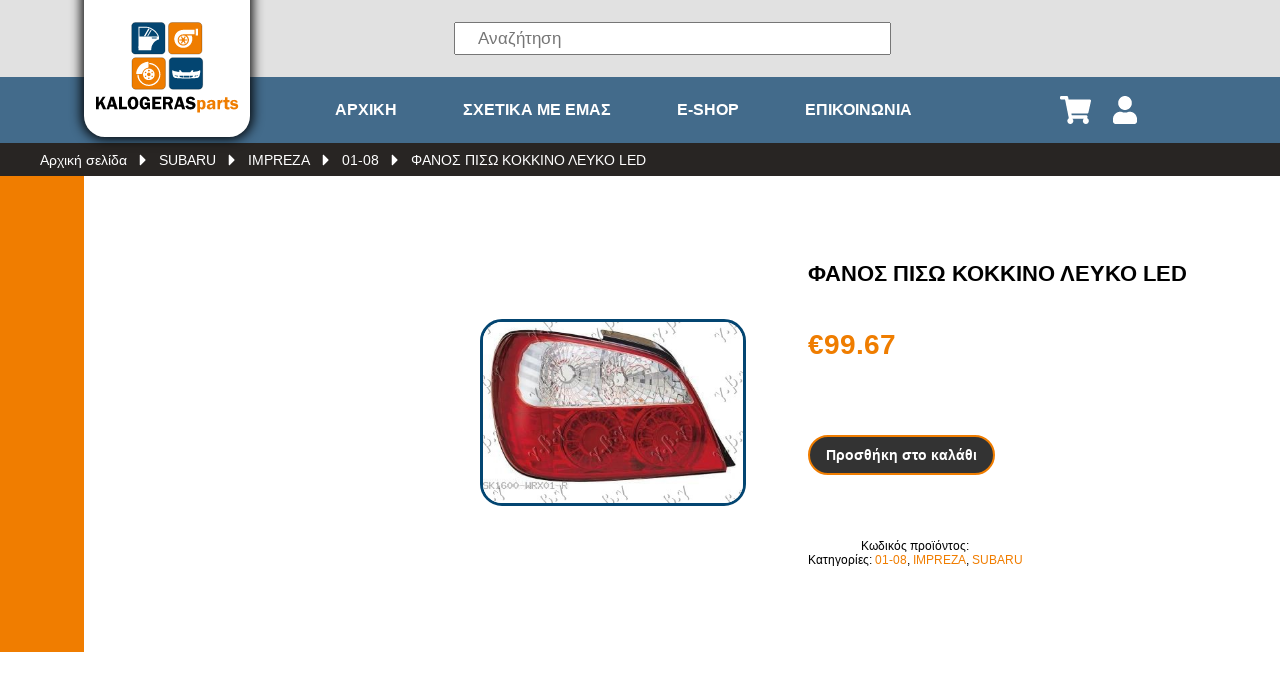

--- FILE ---
content_type: text/html; charset=UTF-8
request_url: https://kalogeras-parts.gr/product/%CF%86%CE%B1%CE%BD%CE%BF%CF%83-%CF%80%CE%B9%CF%83%CF%89-%CE%BA%CE%BF%CE%BA%CE%BA%CE%B9%CE%BD%CE%BF-%CE%BB%CE%B5%CF%85%CE%BA%CE%BF-led-2/
body_size: 15847
content:
<!DOCTYPE html>

<html prefix="og: http://ogp.me/ns#"  lang="el">

<head xmlns="http://www.w3.org/1999/xhtml" lang="el" xml:lang="el">	
	<meta http-equiv="x-ua-compatible" content="IE=Edge"> 
	<meta charset="UTF-8">	
	<meta name="viewport" content="width=device-width,initial-scale=1.0,maximum-scale=1.0,user-scalable=0">		
	<title>ΦΑΝΟΣ ΠΙΣΩ ΚΟΚΚΙΝΟ ΛΕΥΚΟ LED - kalogeras-parts</title>	
	<meta name='robots' content='index, follow, max-image-preview:large, max-snippet:-1, max-video-preview:-1' />
	<style>img:is([sizes="auto" i], [sizes^="auto," i]) { contain-intrinsic-size: 3000px 1500px }</style>
	
	<!-- This site is optimized with the Yoast SEO plugin v24.6 - https://yoast.com/wordpress/plugins/seo/ -->
	<meta name="description" content="ΦΑΝΟΣ ΠΙΣΩ ΚΟΚΚΙΝΟ ΛΕΥΚΟ LED - kalogeras-parts" />
	<link rel="canonical" href="https://kalogeras-parts.gr/product/φανοσ-πισω-κοκκινο-λευκο-led-2/" />
	<meta property="og:locale" content="el_GR" />
	<meta property="og:type" content="article" />
	<meta property="og:title" content="ΦΑΝΟΣ ΠΙΣΩ ΚΟΚΚΙΝΟ ΛΕΥΚΟ LED - kalogeras-parts" />
	<meta property="og:description" content="ΦΑΝΟΣ ΠΙΣΩ ΚΟΚΚΙΝΟ ΛΕΥΚΟ LED - kalogeras-parts" />
	<meta property="og:url" content="https://kalogeras-parts.gr/product/φανοσ-πισω-κοκκινο-λευκο-led-2/" />
	<meta property="og:site_name" content="kalogeras-parts" />
	<meta property="og:image" content="https://kalogeras-parts.gr/wp-content/uploads/2020/02/011905900.jpg" />
	<meta property="og:image:width" content="386" />
	<meta property="og:image:height" content="268" />
	<meta property="og:image:type" content="image/jpeg" />
	<meta name="twitter:card" content="summary_large_image" />
	<script type="application/ld+json" class="yoast-schema-graph">{"@context":"https://schema.org","@graph":[{"@type":["WebPage","ItemPage"],"@id":"https://kalogeras-parts.gr/product/%cf%86%ce%b1%ce%bd%ce%bf%cf%83-%cf%80%ce%b9%cf%83%cf%89-%ce%ba%ce%bf%ce%ba%ce%ba%ce%b9%ce%bd%ce%bf-%ce%bb%ce%b5%cf%85%ce%ba%ce%bf-led-2/","url":"https://kalogeras-parts.gr/product/%cf%86%ce%b1%ce%bd%ce%bf%cf%83-%cf%80%ce%b9%cf%83%cf%89-%ce%ba%ce%bf%ce%ba%ce%ba%ce%b9%ce%bd%ce%bf-%ce%bb%ce%b5%cf%85%ce%ba%ce%bf-led-2/","name":"ΦΑΝΟΣ ΠΙΣΩ ΚΟΚΚΙΝΟ ΛΕΥΚΟ LED - kalogeras-parts","isPartOf":{"@id":"https://kalogeras-parts.gr/#website"},"primaryImageOfPage":{"@id":"https://kalogeras-parts.gr/product/%cf%86%ce%b1%ce%bd%ce%bf%cf%83-%cf%80%ce%b9%cf%83%cf%89-%ce%ba%ce%bf%ce%ba%ce%ba%ce%b9%ce%bd%ce%bf-%ce%bb%ce%b5%cf%85%ce%ba%ce%bf-led-2/#primaryimage"},"image":{"@id":"https://kalogeras-parts.gr/product/%cf%86%ce%b1%ce%bd%ce%bf%cf%83-%cf%80%ce%b9%cf%83%cf%89-%ce%ba%ce%bf%ce%ba%ce%ba%ce%b9%ce%bd%ce%bf-%ce%bb%ce%b5%cf%85%ce%ba%ce%bf-led-2/#primaryimage"},"thumbnailUrl":"https://kalogeras-parts.gr/wp-content/uploads/2020/02/011905900.jpg","datePublished":"2019-10-10T09:15:03+00:00","description":"ΦΑΝΟΣ ΠΙΣΩ ΚΟΚΚΙΝΟ ΛΕΥΚΟ LED - kalogeras-parts","breadcrumb":{"@id":"https://kalogeras-parts.gr/product/%cf%86%ce%b1%ce%bd%ce%bf%cf%83-%cf%80%ce%b9%cf%83%cf%89-%ce%ba%ce%bf%ce%ba%ce%ba%ce%b9%ce%bd%ce%bf-%ce%bb%ce%b5%cf%85%ce%ba%ce%bf-led-2/#breadcrumb"},"inLanguage":"el","potentialAction":[{"@type":"ReadAction","target":["https://kalogeras-parts.gr/product/%cf%86%ce%b1%ce%bd%ce%bf%cf%83-%cf%80%ce%b9%cf%83%cf%89-%ce%ba%ce%bf%ce%ba%ce%ba%ce%b9%ce%bd%ce%bf-%ce%bb%ce%b5%cf%85%ce%ba%ce%bf-led-2/"]}]},{"@type":"ImageObject","inLanguage":"el","@id":"https://kalogeras-parts.gr/product/%cf%86%ce%b1%ce%bd%ce%bf%cf%83-%cf%80%ce%b9%cf%83%cf%89-%ce%ba%ce%bf%ce%ba%ce%ba%ce%b9%ce%bd%ce%bf-%ce%bb%ce%b5%cf%85%ce%ba%ce%bf-led-2/#primaryimage","url":"https://kalogeras-parts.gr/wp-content/uploads/2020/02/011905900.jpg","contentUrl":"https://kalogeras-parts.gr/wp-content/uploads/2020/02/011905900.jpg","width":386,"height":268},{"@type":"BreadcrumbList","@id":"https://kalogeras-parts.gr/product/%cf%86%ce%b1%ce%bd%ce%bf%cf%83-%cf%80%ce%b9%cf%83%cf%89-%ce%ba%ce%bf%ce%ba%ce%ba%ce%b9%ce%bd%ce%bf-%ce%bb%ce%b5%cf%85%ce%ba%ce%bf-led-2/#breadcrumb","itemListElement":[{"@type":"ListItem","position":1,"name":"Home","item":"https://kalogeras-parts.gr/"},{"@type":"ListItem","position":2,"name":"Κατάστημα","item":"https://kalogeras-parts.gr/shop/"},{"@type":"ListItem","position":3,"name":"ΦΑΝΟΣ ΠΙΣΩ ΚΟΚΚΙΝΟ ΛΕΥΚΟ LED"}]},{"@type":"WebSite","@id":"https://kalogeras-parts.gr/#website","url":"https://kalogeras-parts.gr/","name":"kalogeras-parts","description":"Άλλος ένας ιστότοπος WordPress","publisher":{"@id":"https://kalogeras-parts.gr/#organization"},"potentialAction":[{"@type":"SearchAction","target":{"@type":"EntryPoint","urlTemplate":"https://kalogeras-parts.gr/?s={search_term_string}"},"query-input":{"@type":"PropertyValueSpecification","valueRequired":true,"valueName":"search_term_string"}}],"inLanguage":"el"},{"@type":"Organization","@id":"https://kalogeras-parts.gr/#organization","name":"Kalogeras Parts","url":"https://kalogeras-parts.gr/","logo":{"@type":"ImageObject","inLanguage":"el","@id":"https://kalogeras-parts.gr/#/schema/logo/image/","url":"https://kalogeras-parts.gr/wp-content/uploads/2019/10/Synergeio-thessaloniki-kalogeras-990x242.jpg","contentUrl":"https://kalogeras-parts.gr/wp-content/uploads/2019/10/Synergeio-thessaloniki-kalogeras-990x242.jpg","width":990,"height":242,"caption":"Kalogeras Parts"},"image":{"@id":"https://kalogeras-parts.gr/#/schema/logo/image/"}}]}</script>
	<!-- / Yoast SEO plugin. -->


<link rel='stylesheet' id='wp-block-library-css' href='https://kalogeras-parts.gr/wp-includes/css/dist/block-library/style.min.css' type='text/css' media='all' />
<style id='classic-theme-styles-inline-css' type='text/css'>
/*! This file is auto-generated */
.wp-block-button__link{color:#fff;background-color:#32373c;border-radius:9999px;box-shadow:none;text-decoration:none;padding:calc(.667em + 2px) calc(1.333em + 2px);font-size:1.125em}.wp-block-file__button{background:#32373c;color:#fff;text-decoration:none}
</style>
<style id='global-styles-inline-css' type='text/css'>
:root{--wp--preset--aspect-ratio--square: 1;--wp--preset--aspect-ratio--4-3: 4/3;--wp--preset--aspect-ratio--3-4: 3/4;--wp--preset--aspect-ratio--3-2: 3/2;--wp--preset--aspect-ratio--2-3: 2/3;--wp--preset--aspect-ratio--16-9: 16/9;--wp--preset--aspect-ratio--9-16: 9/16;--wp--preset--color--black: #000000;--wp--preset--color--cyan-bluish-gray: #abb8c3;--wp--preset--color--white: #ffffff;--wp--preset--color--pale-pink: #f78da7;--wp--preset--color--vivid-red: #cf2e2e;--wp--preset--color--luminous-vivid-orange: #ff6900;--wp--preset--color--luminous-vivid-amber: #fcb900;--wp--preset--color--light-green-cyan: #7bdcb5;--wp--preset--color--vivid-green-cyan: #00d084;--wp--preset--color--pale-cyan-blue: #8ed1fc;--wp--preset--color--vivid-cyan-blue: #0693e3;--wp--preset--color--vivid-purple: #9b51e0;--wp--preset--gradient--vivid-cyan-blue-to-vivid-purple: linear-gradient(135deg,rgba(6,147,227,1) 0%,rgb(155,81,224) 100%);--wp--preset--gradient--light-green-cyan-to-vivid-green-cyan: linear-gradient(135deg,rgb(122,220,180) 0%,rgb(0,208,130) 100%);--wp--preset--gradient--luminous-vivid-amber-to-luminous-vivid-orange: linear-gradient(135deg,rgba(252,185,0,1) 0%,rgba(255,105,0,1) 100%);--wp--preset--gradient--luminous-vivid-orange-to-vivid-red: linear-gradient(135deg,rgba(255,105,0,1) 0%,rgb(207,46,46) 100%);--wp--preset--gradient--very-light-gray-to-cyan-bluish-gray: linear-gradient(135deg,rgb(238,238,238) 0%,rgb(169,184,195) 100%);--wp--preset--gradient--cool-to-warm-spectrum: linear-gradient(135deg,rgb(74,234,220) 0%,rgb(151,120,209) 20%,rgb(207,42,186) 40%,rgb(238,44,130) 60%,rgb(251,105,98) 80%,rgb(254,248,76) 100%);--wp--preset--gradient--blush-light-purple: linear-gradient(135deg,rgb(255,206,236) 0%,rgb(152,150,240) 100%);--wp--preset--gradient--blush-bordeaux: linear-gradient(135deg,rgb(254,205,165) 0%,rgb(254,45,45) 50%,rgb(107,0,62) 100%);--wp--preset--gradient--luminous-dusk: linear-gradient(135deg,rgb(255,203,112) 0%,rgb(199,81,192) 50%,rgb(65,88,208) 100%);--wp--preset--gradient--pale-ocean: linear-gradient(135deg,rgb(255,245,203) 0%,rgb(182,227,212) 50%,rgb(51,167,181) 100%);--wp--preset--gradient--electric-grass: linear-gradient(135deg,rgb(202,248,128) 0%,rgb(113,206,126) 100%);--wp--preset--gradient--midnight: linear-gradient(135deg,rgb(2,3,129) 0%,rgb(40,116,252) 100%);--wp--preset--font-size--small: 13px;--wp--preset--font-size--medium: 20px;--wp--preset--font-size--large: 36px;--wp--preset--font-size--x-large: 42px;--wp--preset--font-family--inter: "Inter", sans-serif;--wp--preset--font-family--cardo: Cardo;--wp--preset--spacing--20: 0.44rem;--wp--preset--spacing--30: 0.67rem;--wp--preset--spacing--40: 1rem;--wp--preset--spacing--50: 1.5rem;--wp--preset--spacing--60: 2.25rem;--wp--preset--spacing--70: 3.38rem;--wp--preset--spacing--80: 5.06rem;--wp--preset--shadow--natural: 6px 6px 9px rgba(0, 0, 0, 0.2);--wp--preset--shadow--deep: 12px 12px 50px rgba(0, 0, 0, 0.4);--wp--preset--shadow--sharp: 6px 6px 0px rgba(0, 0, 0, 0.2);--wp--preset--shadow--outlined: 6px 6px 0px -3px rgba(255, 255, 255, 1), 6px 6px rgba(0, 0, 0, 1);--wp--preset--shadow--crisp: 6px 6px 0px rgba(0, 0, 0, 1);}:where(.is-layout-flex){gap: 0.5em;}:where(.is-layout-grid){gap: 0.5em;}body .is-layout-flex{display: flex;}.is-layout-flex{flex-wrap: wrap;align-items: center;}.is-layout-flex > :is(*, div){margin: 0;}body .is-layout-grid{display: grid;}.is-layout-grid > :is(*, div){margin: 0;}:where(.wp-block-columns.is-layout-flex){gap: 2em;}:where(.wp-block-columns.is-layout-grid){gap: 2em;}:where(.wp-block-post-template.is-layout-flex){gap: 1.25em;}:where(.wp-block-post-template.is-layout-grid){gap: 1.25em;}.has-black-color{color: var(--wp--preset--color--black) !important;}.has-cyan-bluish-gray-color{color: var(--wp--preset--color--cyan-bluish-gray) !important;}.has-white-color{color: var(--wp--preset--color--white) !important;}.has-pale-pink-color{color: var(--wp--preset--color--pale-pink) !important;}.has-vivid-red-color{color: var(--wp--preset--color--vivid-red) !important;}.has-luminous-vivid-orange-color{color: var(--wp--preset--color--luminous-vivid-orange) !important;}.has-luminous-vivid-amber-color{color: var(--wp--preset--color--luminous-vivid-amber) !important;}.has-light-green-cyan-color{color: var(--wp--preset--color--light-green-cyan) !important;}.has-vivid-green-cyan-color{color: var(--wp--preset--color--vivid-green-cyan) !important;}.has-pale-cyan-blue-color{color: var(--wp--preset--color--pale-cyan-blue) !important;}.has-vivid-cyan-blue-color{color: var(--wp--preset--color--vivid-cyan-blue) !important;}.has-vivid-purple-color{color: var(--wp--preset--color--vivid-purple) !important;}.has-black-background-color{background-color: var(--wp--preset--color--black) !important;}.has-cyan-bluish-gray-background-color{background-color: var(--wp--preset--color--cyan-bluish-gray) !important;}.has-white-background-color{background-color: var(--wp--preset--color--white) !important;}.has-pale-pink-background-color{background-color: var(--wp--preset--color--pale-pink) !important;}.has-vivid-red-background-color{background-color: var(--wp--preset--color--vivid-red) !important;}.has-luminous-vivid-orange-background-color{background-color: var(--wp--preset--color--luminous-vivid-orange) !important;}.has-luminous-vivid-amber-background-color{background-color: var(--wp--preset--color--luminous-vivid-amber) !important;}.has-light-green-cyan-background-color{background-color: var(--wp--preset--color--light-green-cyan) !important;}.has-vivid-green-cyan-background-color{background-color: var(--wp--preset--color--vivid-green-cyan) !important;}.has-pale-cyan-blue-background-color{background-color: var(--wp--preset--color--pale-cyan-blue) !important;}.has-vivid-cyan-blue-background-color{background-color: var(--wp--preset--color--vivid-cyan-blue) !important;}.has-vivid-purple-background-color{background-color: var(--wp--preset--color--vivid-purple) !important;}.has-black-border-color{border-color: var(--wp--preset--color--black) !important;}.has-cyan-bluish-gray-border-color{border-color: var(--wp--preset--color--cyan-bluish-gray) !important;}.has-white-border-color{border-color: var(--wp--preset--color--white) !important;}.has-pale-pink-border-color{border-color: var(--wp--preset--color--pale-pink) !important;}.has-vivid-red-border-color{border-color: var(--wp--preset--color--vivid-red) !important;}.has-luminous-vivid-orange-border-color{border-color: var(--wp--preset--color--luminous-vivid-orange) !important;}.has-luminous-vivid-amber-border-color{border-color: var(--wp--preset--color--luminous-vivid-amber) !important;}.has-light-green-cyan-border-color{border-color: var(--wp--preset--color--light-green-cyan) !important;}.has-vivid-green-cyan-border-color{border-color: var(--wp--preset--color--vivid-green-cyan) !important;}.has-pale-cyan-blue-border-color{border-color: var(--wp--preset--color--pale-cyan-blue) !important;}.has-vivid-cyan-blue-border-color{border-color: var(--wp--preset--color--vivid-cyan-blue) !important;}.has-vivid-purple-border-color{border-color: var(--wp--preset--color--vivid-purple) !important;}.has-vivid-cyan-blue-to-vivid-purple-gradient-background{background: var(--wp--preset--gradient--vivid-cyan-blue-to-vivid-purple) !important;}.has-light-green-cyan-to-vivid-green-cyan-gradient-background{background: var(--wp--preset--gradient--light-green-cyan-to-vivid-green-cyan) !important;}.has-luminous-vivid-amber-to-luminous-vivid-orange-gradient-background{background: var(--wp--preset--gradient--luminous-vivid-amber-to-luminous-vivid-orange) !important;}.has-luminous-vivid-orange-to-vivid-red-gradient-background{background: var(--wp--preset--gradient--luminous-vivid-orange-to-vivid-red) !important;}.has-very-light-gray-to-cyan-bluish-gray-gradient-background{background: var(--wp--preset--gradient--very-light-gray-to-cyan-bluish-gray) !important;}.has-cool-to-warm-spectrum-gradient-background{background: var(--wp--preset--gradient--cool-to-warm-spectrum) !important;}.has-blush-light-purple-gradient-background{background: var(--wp--preset--gradient--blush-light-purple) !important;}.has-blush-bordeaux-gradient-background{background: var(--wp--preset--gradient--blush-bordeaux) !important;}.has-luminous-dusk-gradient-background{background: var(--wp--preset--gradient--luminous-dusk) !important;}.has-pale-ocean-gradient-background{background: var(--wp--preset--gradient--pale-ocean) !important;}.has-electric-grass-gradient-background{background: var(--wp--preset--gradient--electric-grass) !important;}.has-midnight-gradient-background{background: var(--wp--preset--gradient--midnight) !important;}.has-small-font-size{font-size: var(--wp--preset--font-size--small) !important;}.has-medium-font-size{font-size: var(--wp--preset--font-size--medium) !important;}.has-large-font-size{font-size: var(--wp--preset--font-size--large) !important;}.has-x-large-font-size{font-size: var(--wp--preset--font-size--x-large) !important;}
:where(.wp-block-post-template.is-layout-flex){gap: 1.25em;}:where(.wp-block-post-template.is-layout-grid){gap: 1.25em;}
:where(.wp-block-columns.is-layout-flex){gap: 2em;}:where(.wp-block-columns.is-layout-grid){gap: 2em;}
:root :where(.wp-block-pullquote){font-size: 1.5em;line-height: 1.6;}
</style>
<link rel='stylesheet' id='contact-form-7-css' href='https://kalogeras-parts.gr/wp-content/plugins/contact-form-7/includes/css/styles.css' type='text/css' media='all' />
<link rel='stylesheet' id='woocommerce-layout-css' href='https://kalogeras-parts.gr/wp-content/plugins/woocommerce/assets/css/woocommerce-layout.css' type='text/css' media='all' />
<link rel='stylesheet' id='woocommerce-smallscreen-css' href='https://kalogeras-parts.gr/wp-content/plugins/woocommerce/assets/css/woocommerce-smallscreen.css' type='text/css' media='only screen and (max-width: 768px)' />
<link rel='stylesheet' id='woocommerce-general-css' href='https://kalogeras-parts.gr/wp-content/plugins/woocommerce/assets/css/woocommerce.css' type='text/css' media='all' />
<style id='woocommerce-inline-inline-css' type='text/css'>
.woocommerce form .form-row .required { visibility: visible; }
</style>
<link rel='stylesheet' id='brands-styles-css' href='https://kalogeras-parts.gr/wp-content/plugins/woocommerce/assets/css/brands.css' type='text/css' media='all' />
<link rel='stylesheet' id='dgwt-wcas-style-css' href='https://kalogeras-parts.gr/wp-content/plugins/ajax-search-for-woocommerce/assets/css/style.min.css' type='text/css' media='all' />
<link rel='stylesheet' id='general-css' href='https://kalogeras-parts.gr/wp-content/themes/Digital%20Mountains/style.css' type='text/css' media='all' />
<link rel='stylesheet' id='font-css' href='https://fonts.googleapis.com/css' type='text/css' media='all' />
<link rel='stylesheet' id='jsui-css' href='https://kalogeras-parts.gr/wp-content/themes/Digital%20Mountains/js/jquery-ui.min.css' type='text/css' media='all' />
<script type="text/javascript" src="https://kalogeras-parts.gr/wp-includes/js/jquery/jquery.min.js" id="jquery-core-js"></script>
<script type="text/javascript" src="https://kalogeras-parts.gr/wp-includes/js/jquery/jquery-migrate.min.js" id="jquery-migrate-js"></script>
<script type="text/javascript" src="https://kalogeras-parts.gr/wp-content/plugins/woocommerce/assets/js/jquery-blockui/jquery.blockUI.min.js" id="jquery-blockui-js" defer="defer" data-wp-strategy="defer"></script>
<script type="text/javascript" id="wc-add-to-cart-js-extra">
/* <![CDATA[ */
var wc_add_to_cart_params = {"ajax_url":"\/wp-admin\/admin-ajax.php","wc_ajax_url":"\/?wc-ajax=%%endpoint%%","i18n_view_cart":"\u039a\u03b1\u03bb\u03ac\u03b8\u03b9","cart_url":"https:\/\/kalogeras-parts.gr\/cart\/","is_cart":"","cart_redirect_after_add":"no"};
/* ]]> */
</script>
<script type="text/javascript" src="https://kalogeras-parts.gr/wp-content/plugins/woocommerce/assets/js/frontend/add-to-cart.min.js" id="wc-add-to-cart-js" defer="defer" data-wp-strategy="defer"></script>
<script type="text/javascript" id="wc-single-product-js-extra">
/* <![CDATA[ */
var wc_single_product_params = {"i18n_required_rating_text":"\u03a0\u03b1\u03c1\u03b1\u03ba\u03b1\u03bb\u03bf\u03cd\u03bc\u03b5, \u03b5\u03c0\u03b9\u03bb\u03ad\u03be\u03c4\u03b5 \u03bc\u03af\u03b1 \u03b2\u03b1\u03b8\u03bc\u03bf\u03bb\u03bf\u03b3\u03af\u03b1","i18n_rating_options":["1 \u03b1\u03c0\u03cc 5 \u03b1\u03c3\u03c4\u03ad\u03c1\u03b9\u03b1","2 \u03b1\u03c0\u03cc 5 \u03b1\u03c3\u03c4\u03ad\u03c1\u03b9\u03b1","3 \u03b1\u03c0\u03cc 5 \u03b1\u03c3\u03c4\u03ad\u03c1\u03b9\u03b1","4 \u03b1\u03c0\u03cc 5 \u03b1\u03c3\u03c4\u03ad\u03c1\u03b9\u03b1","5 \u03b1\u03c0\u03cc 5 \u03b1\u03c3\u03c4\u03ad\u03c1\u03b9\u03b1"],"i18n_product_gallery_trigger_text":"View full-screen image gallery","review_rating_required":"yes","flexslider":{"rtl":false,"animation":"slide","smoothHeight":true,"directionNav":false,"controlNav":"thumbnails","slideshow":false,"animationSpeed":500,"animationLoop":false,"allowOneSlide":false},"zoom_enabled":"","zoom_options":[],"photoswipe_enabled":"","photoswipe_options":{"shareEl":false,"closeOnScroll":false,"history":false,"hideAnimationDuration":0,"showAnimationDuration":0},"flexslider_enabled":""};
/* ]]> */
</script>
<script type="text/javascript" src="https://kalogeras-parts.gr/wp-content/plugins/woocommerce/assets/js/frontend/single-product.min.js" id="wc-single-product-js" defer="defer" data-wp-strategy="defer"></script>
<script type="text/javascript" src="https://kalogeras-parts.gr/wp-content/plugins/woocommerce/assets/js/js-cookie/js.cookie.min.js" id="js-cookie-js" defer="defer" data-wp-strategy="defer"></script>
<script type="text/javascript" id="woocommerce-js-extra">
/* <![CDATA[ */
var woocommerce_params = {"ajax_url":"\/wp-admin\/admin-ajax.php","wc_ajax_url":"\/?wc-ajax=%%endpoint%%","i18n_password_show":"\u0395\u03bc\u03c6\u03ac\u03bd\u03b9\u03c3\u03b7 \u03c3\u03c5\u03bd\u03b8\u03b7\u03bc\u03b1\u03c4\u03b9\u03ba\u03bf\u03cd","i18n_password_hide":"\u0391\u03c0\u03cc\u03ba\u03c1\u03c5\u03c8\u03b7 \u03c3\u03c5\u03bd\u03b8\u03b7\u03bc\u03b1\u03c4\u03b9\u03ba\u03bf\u03cd"};
/* ]]> */
</script>
<script type="text/javascript" src="https://kalogeras-parts.gr/wp-content/plugins/woocommerce/assets/js/frontend/woocommerce.min.js" id="woocommerce-js" defer="defer" data-wp-strategy="defer"></script>
<link rel='shortlink' href='https://kalogeras-parts.gr/?p=868' />
		<style>
			.dgwt-wcas-ico-magnifier,.dgwt-wcas-ico-magnifier-handler{max-width:20px}.dgwt-wcas-search-wrapp{max-width:388px}		</style>
			<noscript><style>.woocommerce-product-gallery{ opacity: 1 !important; }</style></noscript>
	<style class='wp-fonts-local' type='text/css'>
@font-face{font-family:Inter;font-style:normal;font-weight:300 900;font-display:fallback;src:url('https://kalogeras-parts.gr/wp-content/plugins/woocommerce/assets/fonts/Inter-VariableFont_slnt,wght.woff2') format('woff2');font-stretch:normal;}
@font-face{font-family:Cardo;font-style:normal;font-weight:400;font-display:fallback;src:url('https://kalogeras-parts.gr/wp-content/plugins/woocommerce/assets/fonts/cardo_normal_400.woff2') format('woff2');}
</style>
<link rel="icon" href="https://kalogeras-parts.gr/wp-content/uploads/2020/06/cropped-kalogeras-32x32.png" sizes="32x32" />
<link rel="icon" href="https://kalogeras-parts.gr/wp-content/uploads/2020/06/cropped-kalogeras-192x192.png" sizes="192x192" />
<link rel="apple-touch-icon" href="https://kalogeras-parts.gr/wp-content/uploads/2020/06/cropped-kalogeras-180x180.png" />
<meta name="msapplication-TileImage" content="https://kalogeras-parts.gr/wp-content/uploads/2020/06/cropped-kalogeras-270x270.png" />
	<script src="https://ajax.googleapis.com/ajax/libs/jquery/3.5.1/jquery.min.js"></script>
	
	<script async src="https://www.googletagmanager.com/gtag/js?id=UA-180589475-1"></script>
	<script>
	  window.dataLayer = window.dataLayer || [];
	  function gtag(){dataLayer.push(arguments);}
	  gtag('js', new Date());

	  gtag('config', 'UA-180589475-1');
	</script>

</head>
<body>
<header>
	<div class="header_wrapper">
		<div class="container">
			<div class="logo_container">
				<a href="https://kalogeras-parts.gr">
					<svg version="1.1" id="Layer_1" xmlns="http://www.w3.org/2000/svg" xmlns:xlink="http://www.w3.org/1999/xlink" x="0px" y="0px"
						 viewBox="0 0 481.89 481.89" style="enable-background:new 0 0 481.89 481.89;" xml:space="preserve">
					<style type="text/css">
						.st0{fill-rule:evenodd;clip-rule:evenodd;fill:#034571;}
						.st1{fill:none;stroke:#000000;stroke-width:0.7494;stroke-miterlimit:2.6131;}
						.st2{fill-rule:evenodd;clip-rule:evenodd;fill:#FFFFFF;}
						.st3{fill-rule:evenodd;clip-rule:evenodd;fill:#EF7D00;}
						.st4{fill-rule:evenodd;clip-rule:evenodd;fill:#898889;}
						.st5{fill-rule:evenodd;clip-rule:evenodd;fill:#60605F;}
						.st6{fill:#EF7D00;}
					</style>
					<path class="st0" d="M134.74,98.785h87.616c6.692,0,12.166,5.475,12.166,12.166v81.279c0,6.692-5.475,12.166-12.166,12.166H134.74
						c-6.692,0-12.166-5.475-12.166-12.166v-81.279C122.574,104.26,128.049,98.785,134.74,98.785z"/>
					<path class="st1" d="M134.74,98.785h87.616c6.692,0,12.166,5.475,12.166,12.166v81.279c0,6.692-5.475,12.166-12.166,12.166H134.74
						c-6.692,0-12.166-5.475-12.166-12.166v-81.279C122.574,104.26,128.049,98.785,134.74,98.785z"/>
					<path class="st2" d="M145.288,191.17c12.033,0.363,26.917,0.002,39.5,0.015c3.948,0.004,3.447,0.499,3.541-3.24
						c0.246-9.717,4.264-17.021,9.645-23.084c2.794-3.149,7.43-6.217,11.633-8.026c1.585-0.682,3.268-1.074,4.729-1.672
						c0.014-8.226-0.488-12.382-5.289-19.643c-2.905-4.394-6.184-7.588-9.899-10.767c-5.971-5.107-17.932-12.101-29.154-12.101h-22.698
						c-1.977,0-2.053,1.059-2.04,2.948l0.004,55.532C145.26,177.563,144.941,184.845,145.288,191.17 M148.778,116.004
						c4.257-0.094,18.866-0.165,22.615,0.052c6.515,0.378,12.211,2.87,17.152,5.514c6.021,3.223,11.344,7.719,15.503,12.878
						c0.951,1.18,1.523,1.929,2.421,3.246c2.363,3.463,2.273,4.596,3.652,7.599c-0.184,0.333,0.399,0.331-1.62,0.302
						c-14.319-0.208-29.961,0-44.384,0c-2.33,0-14.273,0.156-15.516-0.091c-0.063-0.43-0.266-28.16-0.05-29.076
						C148.669,115.926,148.502,116.314,148.778,116.004z M189.836,148.841l16.824-0.002c0.099,2.15,0.192,3.683-2.201,3.757l-12.181,0
						C189.716,152.576,189.751,151.17,189.836,148.841z"/>
					<path class="st2" d="M163.57,144.703l5.039,0.045l14.35-24.889c-0.591-0.569-3.583-1.522-4.219-1.578
						c-3.256,6.026-7.801,13.556-11.412,19.785C166.12,140.151,164.565,142.627,163.57,144.703"/>
					<path class="st2" d="M174.309,144.731l3.183,0.009l6.2-10.57c1.056-1.835,2.106-3.597,3.118-5.406
						c0.778-1.392,2.597-4.101,3.058-5.459l-2.463-1.493c-0.777,1.724-2.285,4.018-3.256,5.722l-6.612,11.427
						C176.754,140.273,174.733,143.524,174.309,144.731"/>
					<path class="st2" d="M210.121,145.293l-61.374,0.101l0.031-29.391c-0.276,0.311-0.109-0.077-0.227,0.425
						c-0.216,0.916-0.012,28.645,0.05,29.076c1.243,0.247,13.186,0.091,15.516,0.091c14.423,0,30.065-0.208,44.384,0
						C210.52,145.624,209.936,145.626,210.121,145.293"/>
					<path class="st3" d="M258.137,98.785h87.616c6.692,0,12.166,5.475,12.166,12.166v81.279c0,6.692-5.475,12.166-12.166,12.166h-87.616
						c-6.692,0-12.166-5.475-12.166-12.166v-81.279C245.971,104.26,251.446,98.785,258.137,98.785z"/>
					<path class="st1" d="M258.137,98.785h87.616c6.692,0,12.166,5.475,12.166,12.166v81.279c0,6.692-5.475,12.166-12.166,12.166h-87.616
						c-6.692,0-12.166-5.475-12.166-12.166v-81.279C245.971,104.26,251.446,98.785,258.137,98.785z"/>
					<path class="st2" d="M295.462,183.645c4.422,0.004,8.87-0.984,12.391-2.621c1.875-0.871,3.275-1.704,4.81-2.694
						c0.42-0.27,0.73-0.517,1.083-0.794c0.367-0.288,0.753-0.554,1.064-0.813l0.961-0.912c0.34-0.332,0.685-0.561,1.055-0.929
						c1.329-1.322,2.326-2.606,3.419-4.085c0.999-1.354,1.99-3.095,2.77-4.839c3.459-7.738,3.568-15.519,0.675-23.362
						c-0.27-0.734-0.674-0.508-2.274-0.502l-14.567,0l1.462,1.289c0.672,0.572,2.136,2.225,2.626,3.001
						c2.064,3.272,3.441,6.242,3.447,10.784c0.004,3.986-0.942,6.317-2.408,9.217c-1.202,2.379-3.424,4.677-5.563,6.213
						c-5.851,4.2-14.165,4.736-20.358,0.964c-0.524-0.32-0.911-0.587-1.393-0.904l-2.799-2.411c-0.134-0.141-0.176-0.187-0.312-0.313
						c-1.092-1.018-2.639-3.533-3.242-4.886c-5.736-12.881,3.65-26.696,17.258-26.731c9.309-0.024,19.021,0.122,28.268,0.005
						c3.143-0.04,6.327,0.079,9.457-0.013l-0.012-15.096c-3.424-0.105-8.256,0.008-11.863-0.011l-25.954,0.001
						c-5.366,0.003-9.485,1.247-13.703,3.286l-1.805,0.997c-1.567,0.947-2.359,1.497-3.839,2.723l-1.346,1.172
						c-0.056,0.049-0.086,0.071-0.164,0.141c-0.055,0.05-0.217,0.2-0.265,0.25l-0.911,0.955c-1.148,1.309-1.686,1.871-2.764,3.397
						c-0.27,0.383-0.522,0.733-0.746,1.126c-0.883,1.552-1.073,1.626-2.003,3.733c-3.591,8.14-3.537,16.745-0.009,24.873
						c0.956,2.201,3.133,5.768,4.778,7.423l1.411,1.503c1.274,1.289,2.564,2.392,4.074,3.434
						C283.174,181.667,288.903,183.639,295.462,183.645"/>
					<path class="st2" d="M310.611,157.273c0-4.002-1.273-6.907-3.516-9.753c-0.747-0.948-0.314-0.366-0.911-0.967
						c-0.155-0.156-0.275-0.353-0.434-0.505c-0.974-0.93-2.761-2.006-3.972-2.596c-3.334-1.625-7.684-1.747-11.203-0.553
						c-0.096,0.033-0.212,0.081-0.306,0.118c-1.249,0.483-1.019,0.36-2.279,1.058c-1.141,0.632-2.288,1.498-3.206,2.415
						c-0.172,0.172-0.299,0.295-0.454,0.484c-0.081,0.099-0.106,0.149-0.178,0.235c-0.095,0.111-0.125,0.113-0.26,0.262
						c-0.854,0.945-1.626,2.361-2.178,3.465c-0.217,0.434-0.409,1-0.525,1.33c-1.481,4.205-0.919,8.923,1.341,12.738l0.473,0.767
						c2.619,3.721,6.883,6.48,12.358,6.543C303.746,172.409,310.611,165.635,310.611,157.273 M290.24,159.134l-8.015-0.038l0.019-3.822
						l7.898-0.006l1.004-1.748c-0.235-0.556-0.65-1.177-0.962-1.704l-1.984-3.428c-0.229-0.374-0.776-1.232-0.95-1.721
						c0.743-0.394,2.712-1.668,3.373-1.818c0.093,0.537,0.588,1.147,0.895,1.67l2.92,5.113c0.88-0.029,1.185-0.055,2.087,0.017
						l3.907-6.798l3.269,1.896c-0.188,0.45-0.742,1.365-0.934,1.672c-0.358,0.574-0.66,1.16-0.996,1.74l-1.948,3.363
						c0.282,0.628,0.708,0.892,0.939,1.801l7.912,0.002l0.027,3.768l-7.82-0.003l-1.056,1.833l3.87,6.775
						c-0.311,0.275-2.907,1.727-3.231,1.843l-3.92-6.778c-0.89,0.096-1.122,0.12-2.021,0.008l-2.033,3.415
						c-0.323,0.556-0.648,1.168-0.988,1.724l-0.85,1.443c-0.139,0.185-0.114,0.13-0.195,0.193l-3.19-1.848
						c0.297-0.785,3.628-6.137,3.891-6.868C290.876,160.479,290.344,159.852,290.24,159.134z"/>
					<polygon class="st2" points="337.079,141.951 344.584,142.024 344.539,119.428 337.064,119.427 "/>
					<path class="st4" d="M337.079,141.951c0.111,0.276-0.139,0.101,0.283,0.174l7.238-0.026c0.177-0.525,0.104-14.557,0.073-17.034
						l0.001-5.321c-0.055-0.373-0.002-0.166-0.136-0.316l0.044,22.597L337.079,141.951z"/>
					<path class="st5" d="M290.24,159.134c-0.539-0.291-3.112-0.113-3.95-0.125c-1.326-0.019-2.654,0.003-3.98,0.003l0.001-3.649
						l6.898,0.005c0.155,0.001,0.385,0.015,0.529,0.007c0.013-0.001,0.159-0.008,0.192-0.014c0.2-0.038,0.109-0.029,0.211-0.093
						l-7.898,0.006l-0.019,3.822L290.24,159.134z"/>
					<path class="st0" d="M260.381,216.466h87.616c6.692,0,12.166,5.475,12.166,12.166v81.279c0,6.692-5.475,12.166-12.166,12.166
						h-87.616c-6.692,0-12.166-5.475-12.166-12.166v-81.279C248.215,221.941,253.69,216.466,260.381,216.466z"/>
					<path class="st1" d="M260.381,216.466h87.616c6.692,0,12.166,5.475,12.166,12.166v81.279c0,6.692-5.475,12.166-12.166,12.166
						h-87.616c-6.692,0-12.166-5.475-12.166-12.166v-81.279C248.215,221.941,253.69,216.466,260.381,216.466z"/>
					<path class="st3" d="M135.796,216.521h87.616c6.692,0,12.166,5.475,12.166,12.166v81.279c0,6.692-5.475,12.166-12.166,12.166
						h-87.616c-6.692,0-12.166-5.475-12.166-12.166v-81.279C123.63,221.996,129.105,216.521,135.796,216.521z"/>
					<path class="st1" d="M135.796,216.521h87.616c6.692,0,12.166,5.475,12.166,12.166v81.279c0,6.692-5.475,12.166-12.166,12.166
						h-87.616c-6.692,0-12.166-5.475-12.166-12.166v-81.279C123.63,221.996,129.105,216.521,135.796,216.521z"/>
					<path class="st2" d="M157.209,270.35c0.822-0.799,0.408-0.26,0.926-1.691c0.08-0.221,0.426-1.673,0.517-2.025
						c1.894-7.319,8.064-13.708,15.297-15.676c0.32-0.087,1.97-0.475,2.036-0.497c4.507-1.503,2.562-3.978,2.759-15.322
						c0.079-4.567,1.357-6.317-8.698-3.862c-8.213,2.005-15.39,6.473-19.785,11.172c-5.631,6.022-11.957,16.158-12.275,25.708
						c-0.114,3.421,0.52,2.854,4.324,2.779C145.591,270.872,155.328,271.725,157.209,270.35"/>
					<path class="st2" d="M177.665,253.201c-9.732,1.582-18.191,9.916-16.711,21.555c3.275,25.748,42.51,20.244,38.367-5.445
						C197.815,259.963,188.777,251.394,177.665,253.201 M180.284,262.194c-3.854-1.135-2.958-4.954,0.001-4.96
						C183.248,257.229,184.156,261.073,180.284,262.194z M177.461,267.106c7.681-3.754,11.987,7.731,5.524,10.601
						C175.358,281.093,170.777,270.373,177.461,267.106z"/>
					<path class="st2" d="M180.284,311.007c33.305,0,51.683-40.079,27.638-65.541c-4.856-5.142-15.385-12.007-26.231-11.488
						c0,3.806-0.92,3.755,2.35,4.328c11.835,2.072,20.653,6.479,26.719,18.212c19.222,37.179-32.929,70.131-58.309,36.195
						c-4.449-5.949-5.111-9.919-6.704-18.706l-3.967-0.148C141.099,292.596,158.734,311.007,180.284,311.007"/>
					<path class="st3" d="M180.285,257.188c1.421,0,2.575,1.123,2.575,2.509c0,1.386-1.153,2.509-2.575,2.509
						c-1.421,0-2.575-1.123-2.575-2.509C177.71,258.311,178.863,257.188,180.285,257.188"/>
					<path class="st3" d="M191.109,263.591c1.421,0,2.574,1.123,2.574,2.509c0,1.386-1.153,2.509-2.574,2.509
						c-1.422,0-2.575-1.123-2.575-2.509C188.534,264.715,189.687,263.591,191.109,263.591"/>
					<path class="st3" d="M169.246,276.305c1.421,0,2.575,1.123,2.575,2.509c0,1.386-1.153,2.509-2.575,2.509s-2.575-1.123-2.575-2.509
						C166.671,277.428,167.825,276.305,169.246,276.305"/>
					<polygon points="12.784,347.327 12.784,366.829 25.834,347.327 35.173,347.327 25.146,362.16 37.675,389.041 26.991,389.041 
						18.632,370.967 12.784,379.473 12.784,389.041 3.216,389.041 3.216,347.327 "/>
					<path d="M51.976,372.719h8.818l-4.367-14.613L51.976,372.719z M63.181,347.327l12.977,41.714H65.661l-2.574-8.63H49.641l-2.637,8.63
						h-8.557l13.352-41.714H63.181z"/>
					<polygon points="90.531,380.786 107.105,380.786 107.105,389.041 80.65,389.041 80.65,347.327 90.531,347.327 "/>
					<path d="M127.44,354.645c-5.107,0-7.661,4.503-7.661,13.519c0,9.037,2.553,13.561,7.661,13.561c4.941,0,7.411-4.513,7.411-13.53
						C134.851,359.158,132.381,354.645,127.44,354.645 M127.159,389.667c-5.607,0-9.954-2.105-13.029-6.316
						c-3.075-4.221-4.607-9.318-4.607-15.301c0-6.087,1.553-11.163,4.67-15.239c3.117-4.075,7.547-6.108,13.311-6.108
						c5.816,0,10.204,2.168,13.165,6.515c2.96,4.347,4.44,9.329,4.44,14.926c0,6.046-1.522,11.142-4.576,15.291
						C137.478,387.592,133.027,389.667,127.159,389.667z"/>
					<path d="M183.955,366.715v22.326h-4.441c-0.323-1.564-0.792-3.168-1.407-4.795c-2.97,3.617-6.765,5.42-11.372,5.42
						c-5.441,0-9.673-1.949-12.696-5.837c-3.033-3.888-4.545-8.912-4.545-15.082c0-6.639,1.616-11.966,4.847-16
						c3.221-4.034,7.609-6.046,13.144-6.046c4.649,0,8.391,1.303,11.247,3.898c2.845,2.606,4.586,6.066,5.222,10.392l-9.256,1.22
						c-0.75-5.045-3.158-7.567-7.202-7.567c-2.658,0-4.659,1.199-6.014,3.596c-1.366,2.397-2.043,5.816-2.043,10.267
						c0,4.284,0.74,7.557,2.21,9.819c1.47,2.262,3.565,3.398,6.275,3.398c1.762,0,3.325-0.574,4.712-1.71
						c1.376-1.146,2.064-2.97,2.064-5.483h-7.88v-7.817H183.955z"/>
					<polygon points="221.427,355.27 201.602,355.27 201.602,363.838 217.174,363.838 217.174,371.655 201.602,371.655 201.602,380.786 
						221.427,380.786 221.427,389.041 191.658,389.041 191.658,347.327 221.427,347.327 "/>
					<path d="M237.114,354.832v10.632h6.004c1.96,0,3.388-0.135,4.273-0.417c0.897-0.271,1.678-0.886,2.376-1.824
						c0.698-0.949,1.042-2.032,1.042-3.262c0-1.157-0.344-2.199-1.042-3.117c-0.698-0.907-1.449-1.48-2.262-1.689
						c-0.823-0.219-2.356-0.323-4.597-0.323H237.114z M237.114,372.593v16.448h-9.819v-41.714h18.335c3.377,0,6.098,0.396,8.141,1.178
						c2.053,0.792,3.753,2.231,5.097,4.336c1.345,2.106,2.012,4.451,2.012,7.025c0,5.024-2.418,8.63-7.255,10.819l7.692,18.355H250.55
						l-6.421-16.448H237.114z"/>
					<path d="M277.734,372.719h8.818l-4.367-14.613L277.734,372.719z M288.939,347.327l12.977,41.714h-10.496l-2.574-8.63h-13.446
						l-2.637,8.63h-8.557l13.352-41.714H288.939z"/>
					<path d="M335.239,356.5l-8.318,2.772c-1.126-3.294-3.502-4.94-7.129-4.94c-3.877,0-5.816,1.251-5.816,3.752
						c0,1.001,0.365,1.845,1.084,2.533c0.73,0.688,2.355,1.293,4.909,1.824c4.253,0.876,7.369,1.751,9.35,2.627
						c1.98,0.865,3.648,2.272,5.013,4.221c1.355,1.939,2.033,4.107,2.033,6.504c0,3.763-1.449,7.015-4.357,9.756
						c-2.908,2.741-7.213,4.117-12.915,4.117c-4.284,0-7.922-0.969-10.934-2.919c-3.002-1.949-4.982-4.836-5.941-8.672l9.068-2.043
						c1.021,3.878,3.846,5.816,8.484,5.816c2.241,0,3.909-0.427,5.003-1.293c1.094-0.865,1.647-1.897,1.647-3.096
						c0-1.23-0.5-2.168-1.501-2.845c-0.99-0.667-2.919-1.293-5.764-1.887c-5.316-1.094-9.1-2.585-11.362-4.492
						c-2.262-1.897-3.387-4.68-3.387-8.349c0-3.7,1.344-6.827,4.044-9.371c2.7-2.543,6.369-3.815,10.986-3.815
						C327.63,346.702,332.894,349.965,335.239,356.5"/>
					<path class="st6" d="M351.093,375.553c0,2.178,0.135,3.679,0.396,4.513c0.271,0.823,0.834,1.574,1.689,2.231
						c0.865,0.657,1.793,0.99,2.794,0.99c1.251,0,2.366-0.636,3.346-1.897c0.98-1.272,1.47-4.065,1.47-8.391
						c0-6.066-1.616-9.099-4.847-9.099c-1.23,0-2.345,0.542-3.346,1.616c-1.001,1.074-1.501,2.898-1.501,5.472V375.553z M342.275,399.486
						v-41.276h8.38v4.555c1.543-3.45,4.253-5.18,8.12-5.18c3.346,0,6.077,1.334,8.203,4.013c2.126,2.668,3.189,6.556,3.189,11.664
						c0,5.43-1.074,9.516-3.221,12.279c-2.158,2.752-4.951,4.128-8.391,4.128c-3.492,0-5.973-1.355-7.463-4.055v13.874H342.275z"/>
					<path class="st6" d="M393.276,374.282c-6.379,0.626-9.568,2.543-9.568,5.743c0,1.073,0.333,2.001,1.011,2.783
						c0.667,0.782,1.626,1.167,2.866,1.167c1.616,0,2.971-0.667,4.055-1.991c1.095-1.324,1.637-2.96,1.637-4.909V374.282z
						 M402.907,389.041h-8.818c-0.292-1.23-0.438-2.845-0.438-4.847c-1.543,2.199-3.085,3.659-4.617,4.388
						c-1.532,0.719-3.283,1.084-5.233,1.084c-2.887,0-5.212-0.782-6.994-2.345c-1.782-1.574-2.668-3.669-2.668-6.316
						c0-1.928,0.521-3.711,1.553-5.337c1.042-1.626,2.71-2.908,5.014-3.825c2.293-0.928,6.483-1.616,12.57-2.064v-1.772
						c0-2.991-1.491-4.482-4.482-4.482c-3.189,0-4.972,1.501-5.337,4.503l-8.38-0.792c0.552-3.502,2.21-5.983,4.982-7.453
						c2.773-1.47,5.91-2.199,9.412-2.199c2.106,0,4.075,0.24,5.931,0.73c1.855,0.49,3.304,1.219,4.346,2.199
						c1.042,0.98,1.741,2.012,2.105,3.096c0.365,1.094,0.552,2.981,0.552,5.691v13.978C402.407,385.956,402.573,387.884,402.907,389.041z
						"/>
					<path class="st6" d="M418.698,389.041h-8.818v-30.832h8.318v5.681c1.282-4.284,3.502-6.431,6.671-6.431
						c0.448,0,0.991,0.031,1.647,0.094v8.974c-1.855,0-3.294,0.281-4.326,0.855c-1.021,0.573-1.866,1.605-2.512,3.085
						c-0.656,1.48-0.98,3.471-0.98,5.983V389.041z"/>
					<path class="st6" d="M443.162,365.276v13.04c0,1.636,0.24,2.72,0.73,3.273c0.479,0.552,1.615,0.823,3.408,0.823
						c0.823,0,1.783-0.042,2.866-0.125v6.765c-2.648,0.448-4.544,0.678-5.702,0.678c-3.784,0-6.473-0.73-8.057-2.189
						c-1.584-1.449-2.376-4.086-2.376-7.901v-14.364h-4.878v-7.067h5.378l0.751-9.089l7.88-0.605v9.694h6.567v7.067H443.162z"/>
					<path class="st6" d="M477.903,365.693l-6.629,1.772c-0.771-2.793-2.783-4.19-6.035-4.19c-3.064,0-4.597,0.917-4.597,2.762
						c0,0.73,0.281,1.314,0.844,1.741c0.563,0.438,2.022,0.813,4.388,1.126c3.533,0.48,6.139,1.022,7.838,1.636
						c1.689,0.605,3.033,1.626,4.023,3.075c0.99,1.438,1.48,3.221,1.48,5.326c0,3.169-1.209,5.754-3.617,7.745
						c-2.418,1.991-5.796,2.981-10.131,2.981c-7.859,0-12.55-3.044-14.082-9.131l7.63-1.126c0.636,2.752,2.918,4.128,6.869,4.128
						c1.511,0,2.783-0.26,3.825-0.792c1.042-0.521,1.563-1.23,1.563-2.116c-0.01-1.397-1.167-2.231-3.46-2.512
						c-6.233-0.823-10.33-2.043-12.289-3.659c-1.97-1.616-2.95-3.867-2.95-6.754c0-2.929,1.136-5.347,3.419-7.255
						c2.283-1.907,5.482-2.866,9.6-2.866c3.252,0,5.858,0.646,7.817,1.928C475.37,360.794,476.86,362.858,477.903,365.693"/>
					<path class="st3" d="M191.228,276.34c1.422,0,2.575,1.123,2.575,2.509c0,1.385-1.153,2.509-2.575,2.509
						c-1.421,0-2.574-1.123-2.574-2.509C188.654,277.463,189.807,276.34,191.228,276.34"/>
					<path class="st3" d="M180.172,282.776c1.421,0,2.574,1.123,2.574,2.509c0,1.386-1.153,2.509-2.574,2.509
						c-1.422,0-2.575-1.123-2.575-2.509C177.597,283.899,178.75,282.776,180.172,282.776"/>
					<path class="st3" d="M169.13,263.459c1.422,0,2.575,1.123,2.575,2.509c0,1.385-1.153,2.509-2.575,2.509
						c-1.421,0-2.574-1.123-2.574-2.509C166.556,264.583,167.709,263.459,169.13,263.459"/>
					<path class="st2" d="M306.316,264.929c-4.372,0-8.748,0.014-13.119,0.002c-0.549-0.001-1.108,0.098-1.505-0.178
						c-2.333-1.62-2.325-1.776-3.973-4.228c-0.311-0.463-1.178-1.522-1.192-1.836l-5.139-0.012c0.024,0.437,0.32,1.284,0.451,1.752
						c0.271,0.967,1.04,3.067,0.165,3.53c-1.073,0.568-8.042-0.949-9.367-1.208c-2.395-0.469-4.891-0.858-7.249-1.44
						c-2.764-0.683-5.175-3.007-5.81-2.86c-0.652,0.465-1.381,2.145-1.381,3.325c0,1.197,0.096,2.115,0.173,3.199
						c0.064,0.891,0.234,1.925,0.383,2.795c0.294,1.717,0.694,3.532,1.095,5.223c0.511,2.154,1.053,5.535,2.268,7.239
						c0.662,0.928,3.816,3.288,4.613,3.573c0.992,0.354,2.877,0.584,4.017,0.715c2.889,0.333,5.987,0.544,8.923,0.692
						c6.126,0.308,12.189,0.747,18.448,0.754l6.314-0.008c11.486-0.02,21.18-0.291,32.318-1.155c1.614,0.006,4.49-0.435,6.106-0.774
						c3.121-0.655,5.873-3.352,6.788-6.706c0.636-2.331,1.217-4.93,1.678-7.34c0.505-2.644,1.012-5.104,1.007-8.043
						c-0.003-1.372-0.698-2.836-1.338-3.571c-0.665,0.173-2.147,1.204-2.781,1.599c-0.477,0.298-0.932,0.564-1.419,0.798
						c-0.286,0.138-0.416,0.203-0.758,0.314c-1.982,0.647-13.442,2.695-15.688,2.937c-1.848,0.198-2.606,0.203-2.108-1.876
						c0.24-1.003,0.778-2.485,0.84-3.448l-5.047-0.002l-1.102,1.645c-1.557,2.133-1.614,2.725-3.876,4.256
						c-0.431,0.291-0.391,0.351-1.09,0.341c-0.464-0.007-0.93-0.001-1.394-0.001L306.316,264.929z M271.686,275.784
						c1.37,0.15,2.862,0.354,4.008,0.86c0.645,0.285,3.012,1.679,1.881,2.554c-0.711,0.55-3.311-0.007-4.266-0.138
						c-1.039-0.142-0.766,0.095-1.141-1.267C272.025,277.275,271.717,276.279,271.686,275.784z M338.842,275.818l-0.724,2.908
						c-0.133,0.316,0.153,0.193-0.917,0.338c-0.965,0.13-3.556,0.69-4.258,0.117c-1.074-0.878,1.218-2.233,1.812-2.504
						C335.873,276.165,337.391,275.907,338.842,275.818z M270.464,278.637c-2.994-0.354-6.333-3.815-1.344-3.214
						c0.442,0.053,0.503-0.035,0.632,0.298C269.915,276.139,270.408,278.153,270.464,278.637z M340.055,278.632l0.79-3.144
						c0.778-0.06,1.523-0.292,2.29-0.121C345.345,275.862,342.53,278.421,340.055,278.632z M282.766,276.926l11.836,0l0.007,5.568
						l-2.831,0.004c-4.295-0.376-5.979-0.855-5.964-0.996C284.183,280.559,282.638,279.57,282.766,276.926z M315.938,282.494
						l-0.029-2.538c-0.007-0.293,0,0-0.007-0.293l0.01-2.72l11.836-0.017c0.171,2.725-1.834,4.172-3.839,4.909
						C321.575,282.694,318.723,282.527,315.938,282.494z M314.492,279.215l0.001,0.867c0.003,0.452-0.009,0.174,0.003,0.452l-0.006,1.886
						c-0.532,0.161-15.96,0.058-18.439,0.057l0.003-5.538c0.001,0,17.705-0.1,18.43,0.037l-0.019,1.77
						C314.477,278.901,314.465,278.745,314.492,279.215z"/>
					</svg>
				</a>
			</div>
			<div class="search_container desktop">						
				
<div class="adrenalize_search_bar_wrapper">
	<div class="adrenalize_search_bar_container" style="">
		<input type="text" name="search" placeholder="Αναζήτηση" class="search_input" onkeyup="search_input(this)" />
		<div class="second">
		</div>
	</div>	
</div>
<script>
	function search_input(e){
		var s = jQuery(e).val();
		if(s.length >= 3){			
			jQuery.post("https://kalogeras-parts.gr/wp-content/plugins/Adrenalize_Search_Engine/libraries/search_queries.php",{s: s},function(result){				
				if(result == ""){
					result = "<span class=error_message>Δεν βρέθηκαν αποτελέσματα, προσπαθήστε με διαφορετικές λέξεις.</span>";
				}						
				jQuery(".second").empty();
				jQuery(".second").html(result);
			});	
			jQuery(document).on("keypress",function(e) {
				if(e.which == 13) {
					jQuery(".numberOfRows strong").click();	
				}
			});
		}else{
			jQuery(".second").empty();
		}
	}
	function sendToSeach(){
		let searchAddress = encodeURI(jQuery(".search_input").val());
		let currentUrl = window.location.href;
		let position;
		console.log(searchAddress);
		console.log(currentUrl);
		
		position = currentUrl.indexOf("?s=");
		console.log(position); 
		if(position != -1){
			currentUrl = currentUrl.slice(0,position);
		}else{
			
		}
		location.href = "https://kalogeras-parts.gr/?s="+searchAddress;
	}	
</script>
			</div>
			<div class="social_container desktop">				
				<!--<a><svg aria-hidden="true" focusable="false" data-prefix="fab" data-icon="facebook-square" class="facebook_icon svg-inline--fa fa-facebook-square fa-w-14" role="img" xmlns="http://www.w3.org/2000/svg" viewBox="0 0 448 512"><path fill="currentColor" d="M400 32H48A48 48 0 0 0 0 80v352a48 48 0 0 0 48 48h137.25V327.69h-63V256h63v-54.64c0-62.15 37-96.48 93.67-96.48 27.14 0 55.52 4.84 55.52 4.84v61h-31.27c-30.81 0-40.42 19.12-40.42 38.73V256h68.78l-11 71.69h-57.78V480H400a48 48 0 0 0 48-48V80a48 48 0 0 0-48-48z"></path></svg></a>-->
			</div>
			<div class="burger_container mobile" onclick="togglemenu(this)">
				<svg aria-hidden="true" class="open_menu" focusable="false" width="33px" height="33px" data-prefix="fas" data-icon="bars" class="svg-inline--fa fa-bars fa-w-14" role="img" xmlns="http://www.w3.org/2000/svg" viewBox="0 0 448 512"><path fill="currentColor" d="M16 132h416c8.837 0 16-7.163 16-16V76c0-8.837-7.163-16-16-16H16C7.163 60 0 67.163 0 76v40c0 8.837 7.163 16 16 16zm0 160h416c8.837 0 16-7.163 16-16v-40c0-8.837-7.163-16-16-16H16c-8.837 0-16 7.163-16 16v40c0 8.837 7.163 16 16 16zm0 160h416c8.837 0 16-7.163 16-16v-40c0-8.837-7.163-16-16-16H16c-8.837 0-16 7.163-16 16v40c0 8.837 7.163 16 16 16z"></path></svg>
				<svg aria-hidden="true" class="hidden cross" focusable="false" width="33px" height="33px" data-prefix="fas" data-icon="times-circle" class="svg-inline--fa fa-times-circle fa-w-16" role="img" xmlns="http://www.w3.org/2000/svg" viewBox="0 0 512 512"><path fill="currentColor" d="M256 8C119 8 8 119 8 256s111 248 248 248 248-111 248-248S393 8 256 8zm121.6 313.1c4.7 4.7 4.7 12.3 0 17L338 377.6c-4.7 4.7-12.3 4.7-17 0L256 312l-65.1 65.6c-4.7 4.7-12.3 4.7-17 0L134.4 338c-4.7-4.7-4.7-12.3 0-17l65.6-65-65.6-65.1c-4.7-4.7-4.7-12.3 0-17l39.6-39.6c4.7-4.7 12.3-4.7 17 0l65 65.7 65.1-65.6c4.7-4.7 12.3-4.7 17 0l39.6 39.6c4.7 4.7 4.7 12.3 0 17L312 256l65.6 65.1z"></path></svg>
			</div>
		</div>
		<div class="mobile_menu mobile" >
			<div class="menu-main-container"><ul id="menu-main" class="menu"><li id="menu-item-25" class="menu-item menu-item-type-post_type menu-item-object-page menu-item-home menu-item-25"><a href="https://kalogeras-parts.gr/">ΑΡΧΙΚΗ</a></li>
<li id="menu-item-24" class="menu-item menu-item-type-post_type menu-item-object-page menu-item-24"><a href="https://kalogeras-parts.gr/%cf%83%cf%87%ce%b5%cf%84%ce%b9%ce%ba%ce%b1-%ce%bc%ce%b5-%ce%b5%ce%bc%ce%b1%cf%83/">ΣΧΕΤΙΚΑ ΜΕ ΕΜΑΣ</a></li>
<li id="menu-item-22" class="menu-item menu-item-type-post_type menu-item-object-page current_page_parent menu-item-22"><a href="https://kalogeras-parts.gr/shop/">E-SHOP</a></li>
<li id="menu-item-23" class="menu-item menu-item-type-post_type menu-item-object-page menu-item-23"><a href="https://kalogeras-parts.gr/%ce%b5%cf%80%ce%b9%ce%ba%ce%bf%ce%b9%ce%bd%cf%89%ce%bd%ce%b9%ce%b1/">ΕΠΙΚΟΙΝΩΝΙΑ</a></li>
</ul></div>			<div class="rest_container" style='position:relative;'>
				<!--<a><svg aria-hidden="true" focusable="false" data-prefix="fab" data-icon="facebook-square" class="facebook_icon svg-inline--fa fa-facebook-square fa-w-14" role="img" xmlns="http://www.w3.org/2000/svg" viewBox="0 0 448 512"><path fill="currentColor" d="M400 32H48A48 48 0 0 0 0 80v352a48 48 0 0 0 48 48h137.25V327.69h-63V256h63v-54.64c0-62.15 37-96.48 93.67-96.48 27.14 0 55.52 4.84 55.52 4.84v61h-31.27c-30.81 0-40.42 19.12-40.42 38.73V256h68.78l-11 71.69h-57.78V480H400a48 48 0 0 0 48-48V80a48 48 0 0 0-48-48z"></path></svg></a>-->
					<a href="https://kalogeras-parts.gr/cart"><svg aria-hidden="true" focusable="false" data-prefix="fas" data-icon="shopping-cart" class="shopping_cart_icon svg-inline--fa fa-shopping-cart fa-w-18" role="img" xmlns="http://www.w3.org/2000/svg" viewBox="0 0 576 512"><path fill="currentColor" d="M528.12 301.319l47.273-208C578.806 78.301 567.391 64 551.99 64H159.208l-9.166-44.81C147.758 8.021 137.93 0 126.529 0H24C10.745 0 0 10.745 0 24v16c0 13.255 10.745 24 24 24h69.883l70.248 343.435C147.325 417.1 136 435.222 136 456c0 30.928 25.072 56 56 56s56-25.072 56-56c0-15.674-6.447-29.835-16.824-40h209.647C430.447 426.165 424 440.326 424 456c0 30.928 25.072 56 56 56s56-25.072 56-56c0-22.172-12.888-41.332-31.579-50.405l5.517-24.276c3.413-15.018-8.002-29.319-23.403-29.319H218.117l-6.545-32h293.145c11.206 0 20.92-7.754 23.403-18.681z"></path></svg></a>
												<a href="https://kalogeras-parts.gr/my-account"><svg aria-hidden="true" focusable="false" data-prefix="fas" data-icon="user" class="my_account_innactive user_icon svg-inline--fa fa-user fa-w-14" role="img" xmlns="http://www.w3.org/2000/svg" viewBox="0 0 448 512"><path fill="currentColor" d="M224 256c70.7 0 128-57.3 128-128S294.7 0 224 0 96 57.3 96 128s57.3 128 128 128zm89.6 32h-16.7c-22.2 10.2-46.9 16-72.9 16s-50.6-5.8-72.9-16h-16.7C60.2 288 0 348.2 0 422.4V464c0 26.5 21.5 48 48 48h352c26.5 0 48-21.5 48-48v-41.6c0-74.2-60.2-134.4-134.4-134.4z"></path></svg></a>
	
							</div>
		</div>
	</div>
	<div class="menu_wrapper desktop">
		<div class="container">
			<div class="empty_div">
			</div>
			<div class="header_menu">
			<div class="menu-main-container"><ul id="menu-main-1" class="menu"><li class="menu-item menu-item-type-post_type menu-item-object-page menu-item-home menu-item-25"><a href="https://kalogeras-parts.gr/">ΑΡΧΙΚΗ</a></li>
<li class="menu-item menu-item-type-post_type menu-item-object-page menu-item-24"><a href="https://kalogeras-parts.gr/%cf%83%cf%87%ce%b5%cf%84%ce%b9%ce%ba%ce%b1-%ce%bc%ce%b5-%ce%b5%ce%bc%ce%b1%cf%83/">ΣΧΕΤΙΚΑ ΜΕ ΕΜΑΣ</a></li>
<li class="menu-item menu-item-type-post_type menu-item-object-page current_page_parent menu-item-22"><a href="https://kalogeras-parts.gr/shop/">E-SHOP</a></li>
<li class="menu-item menu-item-type-post_type menu-item-object-page menu-item-23"><a href="https://kalogeras-parts.gr/%ce%b5%cf%80%ce%b9%ce%ba%ce%bf%ce%b9%ce%bd%cf%89%ce%bd%ce%b9%ce%b1/">ΕΠΙΚΟΙΝΩΝΙΑ</a></li>
</ul></div>			</div>
			<div class="shop_tools">
				<div class="cart_cont" style="position:relative;">
					<a href="https://kalogeras-parts.gr/cart"><svg aria-hidden="true" focusable="false" data-prefix="fas" data-icon="shopping-cart" class="shopping_cart_icon svg-inline--fa fa-shopping-cart fa-w-18" role="img" xmlns="http://www.w3.org/2000/svg" viewBox="0 0 576 512"><path fill="currentColor" d="M528.12 301.319l47.273-208C578.806 78.301 567.391 64 551.99 64H159.208l-9.166-44.81C147.758 8.021 137.93 0 126.529 0H24C10.745 0 0 10.745 0 24v16c0 13.255 10.745 24 24 24h69.883l70.248 343.435C147.325 417.1 136 435.222 136 456c0 30.928 25.072 56 56 56s56-25.072 56-56c0-15.674-6.447-29.835-16.824-40h209.647C430.447 426.165 424 440.326 424 456c0 30.928 25.072 56 56 56s56-25.072 56-56c0-22.172-12.888-41.332-31.579-50.405l5.517-24.276c3.413-15.018-8.002-29.319-23.403-29.319H218.117l-6.545-32h293.145c11.206 0 20.92-7.754 23.403-18.681z"></path></svg></a>
									</div>
				<div class="my_account_cont">
				<svg aria-hidden="true" focusable="false" data-prefix="fas" data-icon="user" class="my_account_innactive user_icon svg-inline--fa fa-user fa-w-14" role="img" xmlns="http://www.w3.org/2000/svg" viewBox="0 0 448 512"><path fill="currentColor" d="M224 256c70.7 0 128-57.3 128-128S294.7 0 224 0 96 57.3 96 128s57.3 128 128 128zm89.6 32h-16.7c-22.2 10.2-46.9 16-72.9 16s-50.6-5.8-72.9-16h-16.7C60.2 288 0 348.2 0 422.4V464c0 26.5 21.5 48 48 48h352c26.5 0 48-21.5 48-48v-41.6c0-74.2-60.2-134.4-134.4-134.4z"></path></svg>
					<div class="menu_for_login">
						<a href="https://kalogeras-parts.gr/login"><span>Σύνδεση</span></a>
						<a href="https://kalogeras-parts.gr/register"><span>Εγγραφή</span></a>
					</div>
					</div>
			</div>
		</div>
	</div>
	<script>
	function togglemenu(elem){
		if(jQuery(elem).find('.cross').hasClass('hidden')){
			jQuery('.open_menu').addClass('hidden');
			jQuery('.cross').removeClass('hidden');
			jQuery('.mobile_menu').css({"left":"0"});
		}else{
			jQuery('.open_menu').removeClass('hidden');
			jQuery('.cross').addClass('hidden');
			jQuery('.mobile_menu').css({"left":"-500px"});
		}
	}
	</script>
</header>

	<div id="primary" class="content-area"><main id="main" class="site-main" role="main"><nav class="woocommerce-breadcrumb" aria-label="Breadcrumb"><a href="https://kalogeras-parts.gr">Αρχική σελίδα</a><svg aria-hidden="true" width="22px" height="18px" focusable="false" data-prefix="fas" data-icon="caret-right" class="svg-inline--fa fa-caret-right fa-w-6" role="img" xmlns="http://www.w3.org/2000/svg" viewBox="0 0 192 512"><path fill="currentColor" d="M0 384.662V127.338c0-17.818 21.543-26.741 34.142-14.142l128.662 128.662c7.81 7.81 7.81 20.474 0 28.284L34.142 398.804C21.543 411.404 0 402.48 0 384.662z"></path></svg><a href="https://kalogeras-parts.gr/product-category/subaru/">SUBARU</a><svg aria-hidden="true" width="22px" height="18px" focusable="false" data-prefix="fas" data-icon="caret-right" class="svg-inline--fa fa-caret-right fa-w-6" role="img" xmlns="http://www.w3.org/2000/svg" viewBox="0 0 192 512"><path fill="currentColor" d="M0 384.662V127.338c0-17.818 21.543-26.741 34.142-14.142l128.662 128.662c7.81 7.81 7.81 20.474 0 28.284L34.142 398.804C21.543 411.404 0 402.48 0 384.662z"></path></svg><a href="https://kalogeras-parts.gr/product-category/subaru/impreza/">IMPREZA</a><svg aria-hidden="true" width="22px" height="18px" focusable="false" data-prefix="fas" data-icon="caret-right" class="svg-inline--fa fa-caret-right fa-w-6" role="img" xmlns="http://www.w3.org/2000/svg" viewBox="0 0 192 512"><path fill="currentColor" d="M0 384.662V127.338c0-17.818 21.543-26.741 34.142-14.142l128.662 128.662c7.81 7.81 7.81 20.474 0 28.284L34.142 398.804C21.543 411.404 0 402.48 0 384.662z"></path></svg><a href="https://kalogeras-parts.gr/product-category/subaru/impreza/01-08/">01-08</a><svg aria-hidden="true" width="22px" height="18px" focusable="false" data-prefix="fas" data-icon="caret-right" class="svg-inline--fa fa-caret-right fa-w-6" role="img" xmlns="http://www.w3.org/2000/svg" viewBox="0 0 192 512"><path fill="currentColor" d="M0 384.662V127.338c0-17.818 21.543-26.741 34.142-14.142l128.662 128.662c7.81 7.81 7.81 20.474 0 28.284L34.142 398.804C21.543 411.404 0 402.48 0 384.662z"></path></svg>ΦΑΝΟΣ ΠΙΣΩ ΚΟΚΚΙΝΟ ΛΕΥΚΟ LED</nav>	<div class="background_red">
</div>
<div class="background_white">
</div>
		<div class="container container_single">
		
			<div class="woocommerce-notices-wrapper"></div><div id="product-868" class="product type-product post-868 status-publish first instock product_cat-01-08 product_cat-impreza product_cat-subaru has-post-thumbnail taxable shipping-taxable purchasable product-type-simple">

	<div class="woocommerce-product-gallery woocommerce-product-gallery--with-images woocommerce-product-gallery--columns-4 images" data-columns="4" style="opacity: 0; transition: opacity .25s ease-in-out;">
	<figure class="woocommerce-product-gallery__wrapper">
		<div data-thumb="https://kalogeras-parts.gr/wp-content/uploads/2020/02/011905900-100x100.jpg" data-thumb-alt="ΦΑΝΟΣ ΠΙΣΩ ΚΟΚΚΙΝΟ ΛΕΥΚΟ LED" data-thumb-srcset="https://kalogeras-parts.gr/wp-content/uploads/2020/02/011905900-100x100.jpg 100w, https://kalogeras-parts.gr/wp-content/uploads/2020/02/011905900-150x150.jpg 150w"  data-thumb-sizes="(max-width: 100px) 100vw, 100px" class="woocommerce-product-gallery__image"><a href="https://kalogeras-parts.gr/wp-content/uploads/2020/02/011905900.jpg"><img width="386" height="268" src="https://kalogeras-parts.gr/wp-content/uploads/2020/02/011905900.jpg" class="wp-post-image" alt="ΦΑΝΟΣ ΠΙΣΩ ΚΟΚΚΙΝΟ ΛΕΥΚΟ LED" data-caption="" data-src="https://kalogeras-parts.gr/wp-content/uploads/2020/02/011905900.jpg" data-large_image="https://kalogeras-parts.gr/wp-content/uploads/2020/02/011905900.jpg" data-large_image_width="386" data-large_image_height="268" decoding="async" fetchpriority="high" srcset="https://kalogeras-parts.gr/wp-content/uploads/2020/02/011905900.jpg 386w, https://kalogeras-parts.gr/wp-content/uploads/2020/02/011905900-64x44.jpg 64w, https://kalogeras-parts.gr/wp-content/uploads/2020/02/011905900-300x208.jpg 300w" sizes="(max-width: 386px) 100vw, 386px" /></a></div>	</figure>
</div>

	<div class="summary entry-summary">
		<h1 class="product_title entry-title">ΦΑΝΟΣ ΠΙΣΩ ΚΟΚΚΙΝΟ ΛΕΥΚΟ LED</h1><p class="price"><span class="woocommerce-Price-amount amount"><bdi><span class="woocommerce-Price-currencySymbol">&euro;</span>99.67</bdi></span></p>

	
	<form class="cart" action="https://kalogeras-parts.gr/product/%cf%86%ce%b1%ce%bd%ce%bf%cf%83-%cf%80%ce%b9%cf%83%cf%89-%ce%ba%ce%bf%ce%ba%ce%ba%ce%b9%ce%bd%ce%bf-%ce%bb%ce%b5%cf%85%ce%ba%ce%bf-led-2/" method="post" enctype='multipart/form-data'>
		
			<div class="quantity">
				<label class="screen-reader-text" for="quantity_697d3c68c4e4a">ΦΑΝΟΣ ΠΙΣΩ ΚΟΚΚΙΝΟ ΛΕΥΚΟ LED ποσότητα</label>
		<input
			type="number"
			id="quantity_697d3c68c4e4a"
			class="input-text qty text"
			step="1"
			min="1"
			max=""
			name="quantity"
			value="1"
			title="Qty"
			size="4"
			inputmode="numeric" />
			</div>
	
		<button type="submit" name="add-to-cart" value="868" class="single_add_to_cart_button button alt">Προσθήκη στο καλάθι</button>

			</form>

	
<div class="product_meta">

	
	
		<span class="sku_wrapper">Κωδικός προϊόντος: <span class="sku">                     </span></span>

	
	<span class="posted_in">Κατηγορίες: <a href="https://kalogeras-parts.gr/product-category/subaru/impreza/01-08/" rel="tag">01-08</a>, <a href="https://kalogeras-parts.gr/product-category/subaru/impreza/" rel="tag">IMPREZA</a>, <a href="https://kalogeras-parts.gr/product-category/subaru/" rel="tag">SUBARU</a></span>
	
	
</div>
	</div>

	
	<div class="woocommerce-tabs wc-tabs-wrapper">
		<ul class="tabs wc-tabs" role="tablist">
							<li class="additional_information_tab" id="tab-title-additional_information" role="tab" aria-controls="tab-additional_information">
					<a href="#tab-additional_information">Επιπλέον πληροφορίες</a>
				</li>
					</ul>
					<div class="woocommerce-Tabs-panel woocommerce-Tabs-panel--additional_information panel entry-content wc-tab" id="tab-additional_information" role="tabpanel" aria-labelledby="tab-title-additional_information">
				
	<h2>Επιπλέον πληροφορίες</h2>

<table class="woocommerce-product-attributes shop_attributes">
			<tr class="woocommerce-product-attributes-item woocommerce-product-attributes-item--attribute_pa_rest_category">
			<th class="woocommerce-product-attributes-item__label">Κατηγορίες</th>
			<td class="woocommerce-product-attributes-item__value"><p><a href="https://kalogeras-parts.gr/rest_category/fanos-pisw-kokkino-leuko-led-tail-lamp-red-white-led/" rel="tag">ΦΑΝΟΣ ΠΙΣΩ ΚΟΚΚΙΝΟ ΛΕΥΚΟ LED</a></p>
</td>
		</tr>
	</table>
			</div>
			</div>

<div class="product_meta" style="padding:22px;">

	

--- FILE ---
content_type: text/css
request_url: https://kalogeras-parts.gr/wp-content/themes/Digital%20Mountains/style.css
body_size: 7116
content:
/*
Theme Name: Digital_Mountains
Theme URI: https://www.digitalmountains.gr
Version: 1.0
Author: Digital Mountains
*/
*{
    -webkit-box-sizing: border-box;
    -moz-box-sizing: border-box;
    box-sizing: border-box;
	font-family: 'Open Sans', sans-serif !important;  
}
a{text-decoration:none !important;}
html, body, div, span, applet, object, iframe, h1, h2, h3, h4, h5, h6, p, blockquote, pre, a, abbr, acronym, address, big, cite, code, del, dfn, em, img, ins, kbd, q, s, samp, small, strike, strong, sub, sup, tt, var, b, u, i, center, dl, dt, dd, ol, ul, li, fieldset, form, label, legend, table, caption, tbody, tfoot, thead, tr, th, td, article, aside, canvas, details, embed, figure, figcaption, footer, header, hgroup, menu, nav, output, ruby, section, summary, time, mark, audio, video {
	margin: 0;
	padding: 0;
	border: 0;
	font-size: 100%;
	font: inherit;
	vertical-align: baseline;
	font: 300 12px 'Open Sans', sans-serif;
}
strong{font-weight:bold; 	font-family: 'Open Sans', sans-serif;   font-size:inherit;line-height:inherit;color: #13294a; }
em{font-family:inherit; font-size:inherit; line-height:inherit; font-style:italic;	font-family: 'Open Sans', sans-serif;  }
span{font-family:inherit; font-size:inherit; line-height:inherit;font-family: pfl;}
h1{font-family:inherit; font-size:inherit; line-height:inherit; font-weight:bold; font-family: 'Open Sans', sans-serif;   font-size: 28px; color: #13294a;}
h2{font-family:inherit; font-size:inherit; line-height:inherit; font-weight:bold; font-family: 'Open Sans', sans-serif;   font-size: 26px; color: #13294a; }
h3{font-family:inherit; font-size:inherit; line-height:inherit; font-weight:bold; font-family: 'Open Sans', sans-serif;   font-size: 24px; color: #13294a; }
h4{font-family:inherit; font-size:inherit; line-height:inherit; font-weight:bold; font-family: 'Open Sans', sans-serif;   font-size: 22px; color: #13294a; }
h5{font-family:inherit; font-size:inherit; line-height:inherit; font-weight:bold; font-family: 'Open Sans', sans-serif;   font-size: 20px; color: #13294a; }
h6{font-family:inherit; font-size:inherit; line-height:inherit; font-weight:bold; font-family: 'Open Sans', sans-serif;   font-size: 18px; color: #13294a; }
body, html {
	font-size: 100%;
	-webkit-text-size-adjust: 100%;
	-ms-text-size-adjust: 100%;	
	overflow: hidden; overflow-y: auto;
	
}
/*explorer*/
@media all and (-ms-high-contrast: none), (-ms-high-contrast: active) {}
/*edje*/
@supports (-ms-ime-align:auto) {}
.onsale{display:none !important;}
.additional_information_tab{display:none!important;}
.woocommerce-Tabs-panel--additional_information{display:none !important;}
.tabs.wc-tabs{display:none;}
.woocommerce-tabs.wc-tabs-wrapper{width:100%;}
del , ins{color:#f07d00 !important;}
.shipping-calculator-button{color:#f07d00;}
.woocommerce-MyAccount-content p a{color:#000 !important; font-family:'Open Sans', sans-serif; font-size:13px; font-weight:700;}
.woocommerce-cart-form__cart-item.cart_item .product-thumbnail img{max-width:100px !important;}
.woocommerce-cart-form__cart-item.cart_item a,.woocommerce-cart-form__cart-item.cart_item span{color:#000 !important; font-size:16px !important;}
p{margin-bottom:22px;}
h2{margin-bottom:22px;}
@media screen and (min-width: 1240px) {
	.woocommerce-Address header a{cursor: pointer;outline: none;height: 33px !important;display: flex !important;justify-content: center;align-items: center;margin-top: 11px !important; margin-bottom:11px; color:#fff !important;border-radius: 22px !important;padding: 0px 8px !important;background: #333 !important;  color: #fff !important;font-weight: 600 !important;line-height: 22px !important;font-size: 14px !important;border: solid 2px #f07d00 !important;}
	.woocommerce-MyAccount-content p a{color:#000 !important; font-family:'Open Sans', sans-serif; font-size:16px;}
	.meta_descriptions{margin:6px 0;}
	.meta_descriptions strong{color:#13294a;}
	.woocommerce-notices-wrapper{width:100%;padding:22px;}
	.background_red{display:none !important;}
	.background_white{display:none !important;}
	.container_single:before{content: '';background: #f07d00;z-index: -1;position: absolute;right: 100%;top: 0;height: 100%;width: 50vw;}
	.woocommerce-Tabs-panel.woocommerce-Tabs-panel--description{padding: 22px;display: flex;justify-content: center;align-items: flex-start;flex-direction: column;}
	.woocommerce-Tabs-panel.woocommerce-Tabs-panel--description h2{margin-bottom:22px;}
	#primary .site-main .container .product .summary .price span{font-weight:900; font-size:28px !important;color:#ef7d00;}
	.widget.widget_car_categories{display:none !important;}
	#woocommerce_layered_nav-9{width:100%; list-style:none;margin:22px;max-width:100%;}
	#woocommerce_layered_nav-9 select{overflow-x:hidden;max-width:100%;}
	#woocommerce_layered_nav-9 h2{margin-bottom:11px;}
	.mobile{display:none !important;}
	.container{width:1200px;}
	.wrapper{min-height:50vh;}
	/*HEADER*/
	header{z-index:999999999;position:fixed; top:0;width:100vw;display:flex;justify-content:center;align-items:center;flex-direction:column;}
	.header_wrapper{z-index:99999999999;height:77px;background:#e1e1e1;width:100%;display:flex;justify-content:center; align-items:center;}
	.header_wrapper .container{z-index:999999999;display:flex; justify-content:space-between; align-items:center;}
	.header_wrapper .container .logo_container{position:relative;padding:5.5px 0;height:77px;width:418px; display:flex; justify-content:center; align-items:center;}
	.header_wrapper .container .logo_container svg{box-shadow: 0px 0px 11px 3px rgba(0,0,0,.9);width: 166px;background: #fff;padding: 11px 11px 0;position: absolute;top: -18px;left: 44px;border-radius: 0px 0px 21px 21px;}
	.header_wrapper .container .search_container{width:440px;display:flex; justify-content:flex-start;align-items:center;}
	.header_wrapper .container .search_container input{width:374px;height:33px;padding:11px 22px;outline:none;font-size:17px;}
	.header_wrapper .container .search_container .glyph{height:33px; width:33px; display:flex; justify-content:center; align-items:center;background:#f07d00;}
	.header_wrapper .container .search_container .glyph svg{color:#fff;width:100%;height:100%;padding:5.5px;}
	.header_wrapper .container .social_container{width:352px; display:flex;justify-content:flex-end; align-items:center;padding:0 22px;}
	.header_wrapper .container .social_container svg{color:#f07d00;height:22px; width:22px; cursor:pointer;}
	.menu_wrapper{z-index:999999999;height:66px; background:rgba(20,71,111,.8);width:100%;display:flex;justify-content:center; align-items:center;}
	.menu_wrapper .container{z-index:999999999;display:flex; justify-content:space-between;align-items:center; height:100%;}
	.menu_wrapper .container .empty_div{width:264px;}
	.menu_wrapper .container .header_menu{width:660px;}
	.menu_wrapper .container .header_menu ul{display:flex; justify-content:flex-start; align-items:center; list-style:none;}
	.menu_wrapper .container .header_menu ul li{margin:33px;}
	.menu_wrapper .container .header_menu ul li a{color:#fff; font-size:16px; font-weight:700;}
	.menu_wrapper .container .shop_tools{width:286px; display:flex; justify-content:center;align-items:center;}
	.menu_wrapper .container .shop_tools .cart_cont{margin-right:11px;height:27.5px;display:flex; justify-content:center; align-items:center;}
	.menu_wrapper .container .shop_tools .cart_cont a{width:100%; height:100%;}
	.menu_wrapper .container .shop_tools .cart_cont svg{color:#fff; height:100%;}
	.menu_wrapper .container .shop_tools .my_account_cont{position:relative;margin-left:11px; height:27.5px;display:flex; justify-content:center; align-items:center;}
	.menu_wrapper .container .shop_tools .my_account_cont a{width:100%; height:100%;}
	.menu_wrapper .container .shop_tools .my_account_cont svg{cursor:pointer;color:#fff; height:100%;}
	.menu_wrapper .container .shop_tools .my_account_cont .menu_for_login{display:none; opacity:0;transition:all .6s;top:60px;border-radius:11px;position: absolute; width: 100px;height: 90px; background: grey; justify-content: center;  align-items: center;  flex-direction: column;}
	.menu_wrapper .container .shop_tools .my_account_cont .menu_for_login:before{content:''; width: 0;height: 0;border-style: solid;border-width: 0 11px 22px 11px;border-color: transparent transparent grey transparent;margin-top:-22px;}
	.menu_wrapper .container .shop_tools .my_account_cont .menu_for_login a{width:100%; text-align:center; height:33px; line-height:22px; font-size:12px; color:#fff;}
	.dgwt-wcas-search-input{width:339px !important;}
	/*END OF HEADER*/
	/*Homepage*/
	.main_photo{width:100%;box-shadow:0px 0px 44px 22px rgba(51,50,50); height:770px;background:url('https://kalogeras-parts.gr/wp-content/uploads/2019/11/autokalogeras-pwlitis-blue-1920.jpg'); background-position:center; background-size:cover;background-repeat:no-repeat;}
	.main_photo .shadow{display:flex;justify-content:flex-end;align-items:center;height: 100%; width: 40vw; background: rgba(138, 138, 138, .9);box-shadow:0px -22px 55px 33px rgba(138,138,138);}
	.main_photo .shadow .shadow_container{flex-direction:column;display:flex;justify-content:center;align-items:center;height:100%;padding-right:66px;}
	.main_photo .shadow .shadow_container .box_container{flex-direction:column;width:330px;display:flex;justify-content:center;align-items:center;}
	.main_photo .shadow .shadow_container .box_container .search_box{padding:22px;flex-direction:column;display:flex;justify-content:center;align-items:center;width:330px; background:#14476f; border-radius:22px;}
	.main_photo .shadow .shadow_container .box_container .search_box h3{margin-bottom:11px;line-height:22px; font-size:16px;color:#fff;}
	.main_photo .shadow .shadow_container .box_container .search_box select{width:100%; height:22px; margin-bottom:11px;}
	.main_photo .shadow .shadow_container .box_container .search_box .search_container{cursor:pointer;width:100%;display:flex; justify-content:center; align-items:center;}
	.main_photo .shadow .shadow_container .box_container .search_box .search_container .search_button{text-align:center; line-height:22px;background:#333333; color:#fff;width:100%;height:22px;}
	.main_photo .shadow .shadow_container .box_container .search_box .search_container .glyph{display:flex;justify-content:center; align-items:center;padding:2px;width:22px; height:22px; background:#000; color:#fff;}
	.main_photo .shadow .shadow_container .box_container .search_box .search_container .glyph svg{width:100%;}
	.main_photo .shadow .shadow_container .box_container .info_container{width:100%;display:flex;justify-content:center;align-items:center; flex-direction:column;}
	.main_photo .shadow .shadow_container .box_container .info_container h3{margin:11px 0;line-height:22px;font-size:18px; color:#fff;position:relative;}	
	.main_photo .shadow .shadow_container .box_container .info_container h3:after{content:''; background:#f07d00; width:100%; height:3px; position:absolute; bottom:-6px; left:0;}
	.main_photo .shadow .shadow_container .box_container .info_container span a{display: inline-block;width:100%;text-align:center;color:#fff; line-height:33px; font-size:24px;}
	.homepage_wrapper{box-shadow: inset 0px 0px 11px 5px rgba(51,50,50);background-size: cover;background-repeat: no-repeat;background-position: center;background-color:#f6f6f6; background-image:url('https://kalogeras-parts.gr/wp-content/uploads/2019/11/background-1920.png');flex-direction:column;width:100%;display:flex;justify-content:center; align-items:center;}
	.homepage_wrapper .container{display:flex; justify-content:center; align-items:center; flex-direction:column;}
	.homepage_wrapper .container .homepage_subcont{margin-top:110px; width:990px;}
	.homepage_wrapper .container .photo_container{height:242px; background-color:#333232;}
	.homepage_wrapper .container .text_container h2{line-height:29px; font-size:20px;text-align:center; font-weight:700; color:#14476f;}
	.homepage_wrapper .container .text_container p{line-height:29px; font-size:16px;text-align:center;color:#14476f;font-weight:500;margin-top:11px;}
	.homepage_wrapper .container .products_container:before{z-index:0;top:-88px;content:''; position:absolute; background:#f07d00; width:100%; height:2px;}
	.homepage_wrapper .container .products_container{margin-bottom:22px;margin-top:176px;position:relative;width:1112px;display:flex; justify-content:center;align-items:center; flex-direction:column;}
	.homepage_wrapper .container .products_container h2{margin-bottom:22px;line-height:29px; font-size:20px;text-align:center; font-weight:700; color:#f07d00;}
	.homepage_wrapper .container .products_container .product_container{display:flex; justify-content:center;align-items:center;}
	.homepage_wrapper .container .products_container .product_container .product{width:220px; margin:22px 33px;display:flex; justify-content:space-between;align-items:center; flex-direction:column;height:396px;}
	.homepage_wrapper .container .products_container .product_container .product .product_image{margin-bottom:22px;background-position:center; background-size:cover; overflow:hidden;width:220px; height:220px;border-radius:7px; background-color:#333333;border:solid 3px #14476f}
	.homepage_wrapper .container .products_container .product_container .product .product_title{margin-bottom:22px;line-height:25px; font-size:17px;text-align:center; font-weight:500; color:#14476f;}
	.homepage_wrapper .container .products_container .product_container .product .product_price{margin-bottom:22px;line-height:25px; font-size:17px;text-align:center; font-weight:500; color:#333333;}
	.homepage_wrapper .container .products_container .product_container .product .product_link{border-radius: 22px;padding: 0px 16px;background: #333;color: #fff; font-weight: 600; line-height: 26px;  font-size: 14px;  border: solid 2px #14476f;}
	.homepage_wrapper .container .products_container .all_button{margin-top:22px;font-weight:600;text-align:center;padding:11px 22px; background:#f07d00; border-radius:22px; line-height:22px; color:#fff;}
	.bottom_home_wrapper{box-shadow: 0px 0px 22px 2px rgba(0,0,0,.5);display:flex; justify-content:center;align-items:flex-start;width:100%; background-color:#13466f;}
	.bottom_home_wrapper .container{padding:44px;display:flex; justify-content:flex-start;align-items:center; flex-direction:column;}
	.bottom_home_wrapper .container h2{line-height:29px; font-size:20px;text-align:center; font-weight:700; color:#fff;}
	.bottom_home_wrapper .container .news_container{width:100%; display:flex; justify-content:flex-start;align-items:center; flex-direction:column;}
	.bottom_home_wrapper .container .news_container .new_container{width:100%; display:flex; justify-content:space-between;align-items:center;}
	.bottom_home_wrapper .container .news_container .new_container .new .new_icon{margin:22px 0;width:352px;height:220px; background-color:#333333;}
	.bottom_home_wrapper .container .news_container .all_button{margin-top:22px;font-weight:600;text-align:center;padding:11px 22px; background:#f07d00; border-radius:22px; line-height:22px; color:#fff;}
	/*End of Homepage*/
	/*Footer*/
	footer{display:flex; justify-content:center; align-items:center; flex-direction:column;}
	.main_footer{z-index:999999999999999;padding:44px 0;width:100%;display:flex; justify-content:center; align-items:center; background-color:#e1e1e1;}
	.main_footer .container{display:flex;justify-content:center;align-items:flex-start;}
	.main_footer .container .columns{width:286px; list-style:none;display:flex; justify-content:flex-start; align-items:center; flex-direction:column;}
	.second_column{margin-top:44px;}
	.main_footer .container .columns .widget_media_image{width:200px; height:200px;}
	.main_footer .container .columns .widget_media_image img{width:200px; height:200px;filter: drop-shadow(2px -2px 0px white);}
	.main_footer .container .columns .widget_nav_menu .menu{display:flex; justify-content:center;align-items:center;flex-direction:column; list-style:none; color:#034571;}
	.main_footer .container .columns .widget_nav_menu .menu li a{font-size:15px; line-height:22px; color:#034571; font-weight:700;}
	.main_footer .container .columns .widget_text{margin-bottom:22px; display:flex; justify-content:center;align-items:center; flex-direction:column;}
	.main_footer .container .columns .widget_text .widgettitle{line-height:22px;font-size:12px; font-weight:700; color:#034571;}
	.main_footer .container .columns .widget_text .textwidget{font-size:15px; font-weight:500; color:#034571;line-height:22px;}
	.main_footer .container .columns .widget_text .textwidget a{color:#034571;}
	.main_footer .container .columns .widget_text .textwidget p{text-align:center;line-height:22px;}
	.main_footer .container .columns #custom_html-2{width:220px; height:220px;}
	.main_footer .container .columns #custom_html-2 .custom-html-widget{width:100%; height:130px; overflow:hidden;}
	.bottom_bar{z-index:999999999999999;width:100%;height:33px; color:#fff; background:#000; font-size:12px; line-height:22px; display:flex; justify-content:center; align-items:center;}
	.bottom_bar .container{display:flex; justify-content:space-between;align-items:center;}
	.bottom_bar .container a{color:#034571;}	
	/*End of Footer*/
	/*E-SHOP*/
	.weird_background{position:absolute;left:0; top:0;bottom:0;width:100vw;z-index:-1;}
	.container_single{background:white !important;}
	.all_products{background-color:transparent !important;}
	#primary{width:100%;display:flex;justify-content:center;align-items:center;flex-direction:column;}
	#primary .site-main{margin-top:143px;width:100%; display:flex; justify-content:center;align-items:center; flex-direction:column;}
	#primary .site-main .woocommerce-breadcrumb{z-index:99;width: 100%;color: #fff;font-size: 14px;line-height: 22px;background-color:#282523;height:33px; display:flex; justify-content:flex-start;align-items:center;}
	#primary .site-main .woocommerce-breadcrumb svg{margin:5px;}
	#primary .site-main .woocommerce-breadcrumb a{color:white; font-size:14px; line-height:22px;}
	#primary .site-main .woocommerce-breadcrumb a:first-of-type{ margin-left:calc(50% - (1200px / 2));}
	#primary .site-main header{display:none; position:inherit !important;}
	#primary .site-main .container{flex-wrap: wrap; background-color:transparent;position:relative;display: flex;justify-content: flex-start;align-items: flex-start;flex-direction: row-reverse;}
	#primary .site-main .container .woocommerce-result-count{display:none;}
	#primary .site-main .container .woocommerce-ordering{display:none;}
	#primary .site-main .container .shop_inner{width:calc(100% - 374px);padding:22px;}
	#primary .site-main .container .products{width: 100%;display: flex;justify-content: flex-start;align-items: flex-start;flex-wrap: wrap;}
	#primary .site-main .container .products .product{display:flex; justify-content:space-between; align-items:center; flex-direction:column;margin:22px;list-style:none;width:calc((100% / 3) - 44px);}
	#primary .site-main .container .products .product .woocommerce-LoopProduct-link{height:100%;display:flex; justify-content:space-between; align-items:center; flex-direction:column;}
	#primary .site-main .container .products .product .woocommerce-LoopProduct-link img{max-width:220px; max-height:220px;}
	#primary .site-main .container .products .product .woocommerce-LoopProduct-link .wp-post-image{width:220px; height:220px; border-radius:22px; border:solid 3px #333333; background-position:center; background-size:cover;}
	#primary .site-main .container .products .product .woocommerce-LoopProduct-link h2{min-height:110px;color:#000;text-align:center; padding-top:22px;font-size:16px;height:100%;line-height:22px;}
	#primary .site-main .container .products .product .woocommerce-LoopProduct-link .woocommerce-Price-amount{font-weight:700;font-size:24px; line-height:22px; color:#f07d00; text-align:center;}
	#primary .site-main .container .products .product .woocommerce-LoopProduct-link .woocommerce-Price-amount .woocommerce-Price-currencySymbol{font-weight:700;}
	#primary .site-main .container .products .product .add_to_cart_button{height:40px; display:flex; justify-content:center; align-items:center;margin-top:11px;border-radius: 22px;padding: 0px 16px;background: #333;color: #fff; font-weight: 600; line-height: 26px;  font-size: 14px;  border: solid 2px #c01c2a;}
	#primary .site-main .container .products .woocommerce-pagination{display:flex; justify-content:center; align-items:center;}
	#primary .site-main .container .woocommerce-pagination .page-numbers{list-style:none; display:flex; justify-content:center; align-items:center;}
	#primary .site-main .container .woocommerce-pagination .page-numbers li{min-width:22px;padding:2px;}	
	#primary .site-main .container .woocommerce-pagination .page-numbers li .page-numbers{min-width:22px; height:22px; background-color:#fff;}
	#primary .site-main .container .woocommerce-pagination .page-numbers li a{color:#333;}
	#primary .site-main .container .woocommerce-pagination .page-numbers li .current{color:#fff; background-color:#ef7d00}
	#primary .site-main .container .side_menu{display:flex; justify-content:flex-start; align-items:center; flex-direction:column;-webkit-box-shadow: inset 0px 40px 44px 11px rgba(18,17,12,0.6);-moz-box-shadow: inset 0px 40px 44px 11px rgba(18,17,12,0.6); box-shadow: inset 0px 0px 44px 11px rgba(18,17,12,0.6); padding: 77px 33px 66px;  width: 374px;  height: 100%;  background: #fff; z-index: 0;}
	#primary .site-main .container .side_menu .search_box{padding:22px;flex-direction:column;display:flex;justify-content:center;align-items:center;width:330px; background:#034571; border-radius:22px;}
	#primary .site-main .container .side_menu .search_box h3{margin-bottom:11px;line-height:22px; font-size:16px;color:#fff;}
	#primary .site-main .container .side_menu .search_box select{width:100%; height:22px; margin-bottom:11px;}
	#primary .site-main .container .side_menu .search_box .search_container{cursor:pointer;width:100%;display:flex; justify-content:center; align-items:center;}
	#primary .site-main .container .side_menu .search_box .search_container .search_button{text-align:center; line-height:22px;background:#333333; color:#fff;width:100%;height:22px;}
	#primary .site-main .container .side_menu .search_box .search_container .glyph{display:flex;justify-content:center; align-items:center;padding:2px;width:22px; height:22px; background:#000; color:#fff;}
	#primary .site-main .container .side_menu .search_box .search_container .glyph svg{width:100%;}
	#primary .site-main .container .side_menu .photo_cont_shop{width:100%; margin-top:77px; /*background-color:#333;*/height:176px;}
	#primary .site-main .container .shop_inner h1{text-align:center;font-size:24px; color:#ef7d00; margin:22px 0;}
	/*End of E-Shop*/
	/*Single Product*/
	#primary .site-main .background_red{width: 50%;height: 138%;position: absolute; background-color:#ef7d00; left: 0;top: 143px;z-index: 0;}
	#primary .site-main .background_white{width: 50%;height: 138%;position: absolute; background-color:#fff; right: 0;top: 143px;z-index: 0;}
	#primary .site-main .container{width:1112px;background-color:#fff;}
	#primary .site-main .container .product{display:flex; justify-content:flex-start;align-items:center; flex-wrap:wrap;}
	#primary .site-main .container .product .woocommerce-product-gallery{width:50%; display:flex; justify-content:center;align-items:center;}
	#primary .site-main .container .product .woocommerce-product-gallery img{margin:66px 44px; width:auto; height:auto; max-width:266px; max-height:100%; border:solid 3px #034571; border-radius:22px;}
	#primary .site-main .container .product .summary{width:50%; display:flex; justify-content:space-evenly;height:388px; align-items:flex-start; flex-direction:column;}
	#primary .site-main .container .product .summary .qty{display:none;}
	#primary .site-main .container .product .summary .product_title{font-weight:700; font-size:22px; color:#000;}
	#primary .site-main .container .product .summary .price{font-weight:900; font-size:28px !important;color:#ef7d00;}
	
	#primary .site-main .container .product .summary .price .woocommerce-Price-amount{font-weight:700;}
	#primary .site-main .container .product .summary .price .woocommerce-Price-amount .woocommerce-Price-currencySymbol{font-weight:700;}
	#primary .site-main .container .product .summary .single_add_to_cart_button{margin-bottom: 22px; border-radius: 22px; padding: 0px 16px;background: #333; color: #fff; font-weight: 600; line-height: 26px; font-size: 14px; border: solid 2px #ef7d00;}
	#primary .site-main .container .product .summary .product_meta{display:flex; justify-content:flex-start; align-items:center; flex-direction:column;}
	#primary .site-main .container .product .summary .product_meta span{font-size:12px;}
	#primary .site-main .container .product .summary .product_meta span a{color:#f07d00;}
	#primary .site-main .container .related{box-shadow:0px 0px 30px 0px rgba(0,0,0,.6);padding-top:44px; background-color:#fbfbfb;}
	#primary .site-main .container .related h2{width:100%; text-align:center; color:#f07d00;font-size:24px; font-weight:700;}
	/*End of Single Product*/
	/*Cart&Checkout*/
	.woocommerce-orders-table thead{background-color:#898989;}
	.woocommerce-orders-table .woocommerce-orders-table__cell-order-actions{display:flex; justify-content:center; align-items:center;}
	.woocommerce-orders-table .woocommerce-orders-table__cell-order-actions a{width:60%; margin-top:0 !important;}
	.woocommerce_wrapper{display: flex;justify-content: center;align-items: flex-start;margin-top: 177px;margin-bottom: 100px;}
	table thead{background-color: #034571;color: #fff;}
	.button{cursor:pointer; outline:none;height:40px !important;display:flex !important; justify-content:center; align-items:center; margin-top:11px !important;border-radius: 22px !important;padding: 0px 16px !important;background: #333 !important;color: #fff !important; font-weight: 600 !important; line-height: 26px !important;  font-size: 14px !important;  border: solid 2px #f07d00 !important;}
	.woocommerce-billing-fields h3{color:#f07d00;text-align:center;margin-bottom:22px;}
	.woocommerce-additional-fields h3{color:#f07d00;text-align:center;margin-bottom:22px;}
	.checkout-button{height:40px !important; margin-top:11px !important;border-radius: 22px !important;padding: 0px 16px !important;background: #333 !important;color: #fff !important; font-weight: 600 !important; line-height: 40px !important;  font-size: 14px !important;  border: solid 2px #f07d00 !important;}
	.cart_totals h2{color:#f07d00;text-align:center;margin-bottom:22px;}
	.woocommerce a .remove{color:#f07d00 !important;}
	.remove:hover{background:#f07d00 !important;}
	.woocommerce-privacy-policy-text a{color:#f07d00 !important;}
	#order_review_heading{color:#f07d00;text-align:center;margin:22px;}
	.woocommerce-notice{margin-bottom:22px; text-align:center; font-size:22px; line-height:22px; color:#f07d00;font-weight:700;}
	.woocommerce-order-overview{display:flex; justify-content:center;align-items:center;}
	.woocommerce-order-overview li{color:#f07d00; font-size:17px; line-height:22px; font-weight:700;}
	.woocommerce-order-overview li strong{font-weight:600; color:#333; padding-top:11px;}
	.woocommerce-order-overview li strong span{font-weight:600;}
	.woocommerce-order h2{color:#c01c2a;text-align:center;margin-bottom:22px;}
	/*End of Cart&Checkout*/
	/*Myaccount*/
	.woocommerce-MyAccount-navigation ul{display:flex; justify-content:space-evenly; align-items:center;margin-bottom:22px;}
	.woocommerce-MyAccount-navigation ul li{height:44px;margin:11px; border-radius:22px; background:#ef7c00;display:flex; justify-content:center;align-items:center;list-style:none;width:calc((100% / 6) - 22px);}
	.woocommerce-MyAccount-navigation ul li a{color:#fff; font-weight:700; font-size:13px;}
	.woocommerce-info:before {border-top-color: #ef7c00 !important;}
	.woocommerce-info{border-top: 3px solid #ef7c00 !important;}
	.woocommerce-info::before {color: #ef7c00 !important;}
	/*.woocommerce-Address{display:flex; justify-content:flex-start; align-items:center; flex-direction:column;}*/
	.woocommerce-Address header{position:relative !important; width:50% !important; margin-top:22px; display:flex; justify-content:flex-start; align-items:center; flex-direction:column;}
	.woocommerce-Address header h3{color:#ef7c00 !important;}
	
	.woocommerce-orders-table__cell-order-number a{color:#c01c2a;}
	/*End of Myaccount*/
	/*Rest_pages*/
	.rest_pages_wrapper{display: flex;justify-content: center;align-items: flex-start; margin-top:150px;}
	.rest_pages_wrapper .container{margin-top:22px;display:flex;justify-content:center;align-items:center;flex-direction:column;}
	.rest_pages_wrapper .container h2{margin-top:22px;}
	.rest_pages_wrapper .container h3{margin-top:22px; margin-bottom:22px; font-size:18px;}
	p{font-size:16px !important;}
	.rest_pages_wrapper .container .wpcf7 label{font-size:18px; margin:0 11px; font-weight:700;}
	.rest_pages_wrapper .container .wpcf7 input{height:33px; margin:11px 0 22px; padding-left:11px; line-height:22px; font-size:14px;}
	.rest_pages_wrapper .container .wpcf7 textarea{margin:11px 0 22px; padding-left:11px; line-height:22px; font-size:14px; resize:none;}
	.rest_pages_wrapper .container .wpcf7 input[type="submit"]{cursor:pointer;height: 40px !important;display: flex !important;justify-content: center;align-items: center;margin-top: 11px !important;border-radius: 22px !important;padding: 0px 16px !important;background: #333 !important;color: #fff !important;font-weight: 600 !important;line-height: 26px !important;font-size: 14px !important;border: solid 2px #f07d00 !important}
	/*End of Rest pages*/
	/*Search Page*/
	.adrenalize_search_bar_wrapper{width:100%; height:100%; display:flex;justify-content:flex-start; align-items:center; flex-direction:column;}
	.adrenalize_search_bar_wrapper .adrenalize_search_bar_container{position:relative; width:100%; height:55px;display:flex;justify-content:center; align-items:center}
	.adrenalize_search_bar_wrapper .adrenalize_search_bar_container input{width:100% !important;}
	.adrenalize_search_bar_wrapper .adrenalize_search_bar_container .second{padding: 0px 33px;background: #b1b1b1;opacity: .95;border-radius: 0px 0px 22px 22px;position:absolute; top:44px;width:100%; display:flex;flex-direction:column;justify-content:center; align-items:center}
	.adrenalize_search_bar_wrapper .adrenalize_search_bar_container .second #searchbox{width:100%; height:55px;display:flex;justify-content:flex-start;align-items:center;flex-direction:row;margin-bottom:11px;}
	.adrenalize_search_bar_wrapper .adrenalize_search_bar_container .second #searchbox a{width:100%;}
	.adrenalize_search_bar_wrapper .adrenalize_search_bar_container .second #searchbox a .search_inner_container{display:flex;justify-content:flex-start; align-items:flex-start;}
	.adrenalize_search_bar_wrapper .adrenalize_search_bar_container .second #searchbox a .search_inner_container img{margin-right:22px;}
	.adrenalize_search_bar_wrapper .adrenalize_search_bar_container .second #searchbox a .search_inner_container h6{word-break: break-word;font-size:15px; line-height:22px;}
	.adrenalize_search_bar_wrapper .adrenalize_search_bar_container .second #searchbox:hover a .search_inner_container h6{color:#ef7c00;}
	.adrenalize_search_bar_wrapper .adrenalize_search_bar_container .second .numberOfRows{padding-bottom:11px;}
	.adrenalize_search_bar_wrapper .adrenalize_search_bar_container .second .numberOfRows strong{font-weight:600; font-size:15px; cursor:pointer; color:#ef7c00;}
	.adrenalize_search_bar_wrapper .adrenalize_search_bar_container .second .error_message{text-align:center;font-size:14px; color:#000;}	
	
	
	.adrenalize_base_container .container{background-color: transparent; position: relative;display: flex;justify-content: flex-start;align-items: flex-start; flex-direction: row-reverse;}
	.adrenalize_base_container .container .shop_inner{width:calc(100% - 374px);padding:22px;}
	.adrenalize_base_container .container .products{width: 100%;display: flex;justify-content: flex-start;align-items: flex-start;flex-wrap: wrap;}
	.adrenalize_base_container .container .products .product{display:flex; justify-content:space-between; align-items:center; flex-direction:column;margin:22px;list-style:none;width:calc((100% / 3) - 44px);}
	.adrenalize_base_container .container .products .product .woocommerce-LoopProduct-link{height:100%;display:flex; justify-content:space-between; align-items:center; flex-direction:column;}
	.adrenalize_base_container .container .products .product .woocommerce-LoopProduct-link img{max-width:220px; max-height:220px;}
	.adrenalize_base_container .container .products .product .woocommerce-LoopProduct-link .wp-post-image{width:220px; height:220px; border-radius:22px; border:solid 3px #333333; background-position:center; background-size:cover;}
	.adrenalize_base_container .container .products .product .woocommerce-LoopProduct-link h2{min-height:110px;color:#000;text-align:center; padding-top:22px;font-size:16px;height:100%;line-height:22px;}
	.adrenalize_base_container .container .products .product .woocommerce-LoopProduct-link .woocommerce-Price-amount{font-weight:700;font-size:24px; line-height:22px; color:#f07d00; text-align:center;}
	.adrenalize_base_container .container .products .product .woocommerce-LoopProduct-link .woocommerce-Price-amount .woocommerce-Price-currencySymbol{font-weight:700;}
	.adrenalize_base_container .container .products .product .add_to_cart_button{height:40px; display:flex; justify-content:center; align-items:center;margin-top:11px;border-radius: 22px;padding: 0px 16px;background: #333;color: #fff; font-weight: 600; line-height: 26px;  font-size: 14px;  border: solid 2px #c01c2a;}
	.adrenalize_base_container .container .products .product .view_button{height:40px; display:flex; justify-content:center; align-items:center;margin-top:11px;border-radius: 22px;padding: 0px 16px;background: #333;color: #fff; font-weight: 600; line-height: 26px;  font-size: 14px;  border: solid 2px #f07c00;}
	.adrenalize_base_container .container .custom_pagination {display:flex; justify-content:center; align-items:center;}
	.adrenalize_base_container .container .custom_pagination .page-numbers{list-style:none; display:flex; justify-content:center; align-items:center;}
	.adrenalize_base_container .container .custom_pagination .page-numbers{min-width:22px;padding:2px;}	
	.adrenalize_base_container .container .custom_pagination .page-numbers div{display:flex;justify-content:center; align-items:center; min-width:22px; height:22px; background-color:#fff;}
	.adrenalize_base_container .container .custom_pagination a{color:#333;}
	.adrenalize_base_container .container .custom_pagination .current{color:#034571; background-color:#ef7d00}
	
	.adrenalize_base_container .container .side_menu{display:flex; justify-content:flex-start; align-items:center; flex-direction:column;-webkit-box-shadow: inset 0px 40px 44px 11px rgba(18,17,12,0.6);-moz-box-shadow: inset 0px 40px 44px 11px rgba(18,17,12,0.6); box-shadow: inset 0px 0px 44px 11px rgba(18,17,12,0.6); padding: 77px 33px 66px;  width: 374px;  min-height: 1584px;  background: #fff; z-index: 0;}
	.adrenalize_base_container .container .side_menu .search_box{padding:22px;flex-direction:column;display:flex;justify-content:center;align-items:center;width:330px; height:176px; background:#034571; border-radius:22px;}
	.adrenalize_base_container .container .side_menu .search_box h3{margin-bottom:11px;line-height:22px; font-size:16px;color:#fff;}
	.adrenalize_base_container .container .side_menu .search_box select{width:100%; height:22px; margin-bottom:11px;}
	.adrenalize_base_container .container .side_menu .search_box .search_container{cursor:pointer;width:100%;display:flex; justify-content:center; align-items:center;}
	.adrenalize_base_container .container .side_menu .search_box .search_container .search_button{text-align:center; line-height:22px;background:#333333; color:#fff;width:100%;height:22px;}
	.adrenalize_base_container .container .side_menu .search_box .search_container .glyph{display:flex;justify-content:center; align-items:center;padding:2px;width:22px; height:22px; background:#000; color:#fff;}
	.adrenalize_base_container .container .side_menu .search_box .search_container .glyph svg{width:100%;}
	.adrenalize_base_container .container .side_menu .photo_cont_shop{width:100%; margin-top:77px; height:176px;}
	
	/*End of Search Page*/
	.times,.models{opacity:0; transition:.7s;}
}

@media screen and (max-width: 1239px) and (min-width: 768px) {
	.woocommerce-Address header a{cursor: pointer;outline: none;height: 33px !important;display: flex !important;justify-content: center;align-items: center;margin-top: 11px !important; margin-bottom:11px; color:#fff !important;border-radius: 22px !important;padding: 0px 8px !important;background: #333 !important;  color: #fff !important;font-weight: 600 !important;line-height: 22px !important;font-size: 14px !important;border: solid 2px #f07d00 !important;}
	.woocommerce-MyAccount-content p a{color:#000 !important; font-family:'Open Sans', sans-serif; font-size:16px;}
	.meta_descriptions{margin:6px 0;font-size:16px !important;}
	.meta_descriptions strong{color:#13294a;}
	.meta_descriptions p{font-size:16px;}	
	.woocommerce-Tabs-panel.woocommerce-Tabs-panel--description{padding: 22px;display: flex;justify-content: center;align-items: flex-start;flex-direction: column;}
	.woocommerce-Tabs-panel.woocommerce-Tabs-panel--description h2{margin-bottom:22px;}
	#primary .site-main .container .product .summary .price span{font-weight:900; font-size:28px !important;color:#ef7d00;}
	.widget.widget_car_categories{display:none !important;}
	#woocommerce_layered_nav-9{width:100%; list-style:none;margin:11px;max-width:100%;}
	#woocommerce_layered_nav-9 select{overflow-x:hidden;max-width:100%;}
	#woocommerce_layered_nav-9 h2{margin-bottom:11px;}
	.mobile{display:none !important;}
	.container{width:720px;}
	.wrapper{min-height:50vh;}
	/*HEADER*/
	.times,.models{opacity:0; transition:.7s;}
	header{z-index:999999999;position:fixed; top:0;width:100vw;display:flex;justify-content:center;align-items:center;flex-direction:column;}
	.header_wrapper{z-index:99999999999;height:77px;background:#e1e1e1;width:100%;display:flex;justify-content:center; align-items:center;}
	.header_wrapper .container{z-index:999999999;display:flex; justify-content:space-between; align-items:center;}
	.header_wrapper .container .logo_container{position:relative;padding:5.5px 0;height:77px;width:418px; display:flex; justify-content:center; align-items:center;}
	.header_wrapper .container .logo_container svg{box-shadow: 0px 0px 11px 3px rgba(0,0,0,.9);width: 120px;background: #fff;padding: 11px 11px 0;position: absolute;top: -18px;left: 44px;border-radius: 0px 0px 21px 21px;}
	.header_wrapper .container .search_container{width:440px;display:flex; justify-content:flex-start;align-items:center;}
	.header_wrapper .container .search_container input{width:290px;height:33px;padding:11px 22px;outline:none;font-size:17px;}
	.header_wrapper .container .search_container .glyph{height:33px; width:33px; display:flex; justify-content:center; align-items:center;background:#f07d00;}
	.header_wrapper .container .search_container .glyph svg{color:#fff;width:100%;height:100%;padding:5.5px;}
	.header_wrapper .container .social_container{width:352px; display:flex;justify-content:flex-end; align-items:center;padding:0 22px;}
	.header_wrapper .container .social_container svg{color:#f07d00;height:22px; width:22px; cursor:pointer;}
	.menu_wrapper{z-index:999999999;height:66px; background:rgba(20,71,111,.8);width:100%;display:flex;justify-content:center; align-items:center;}
	.menu_wrapper .container{z-index:999999999;display:flex; justify-content:space-between;align-items:center; height:100%;}
	.menu_wrapper .container .empty_div{width:264px;}
	.menu_wrapper .container .header_menu{width:660px;}
	.menu_wrapper .container .header_menu ul{display:flex; justify-content:flex-start; align-items:center; width:500px; list-style:none;}
	.menu_wrapper .container .header_menu ul li{text-align:center;width:calc(100% / 4);display:flex; justify-content:center; align-items:center;}
	.menu_wrapper .container .header_menu ul li a{color:#fff;width:100%; font-size:14px; font-weight:700;}
	.menu_wrapper .container .shop_tools{width:286px; display:flex; justify-content:center;align-items:center;}
	.menu_wrapper .container .shop_tools .cart_cont{margin-right:11px;height:27.5px;display:flex; justify-content:center; align-items:center;}
	.menu_wrapper .container .shop_tools .cart_cont a{width:100%; height:100%;}
	.menu_wrapper .container .shop_tools .cart_cont svg{color:#fff; height:85%;}
	.menu_wrapper .container .shop_tools .my_account_cont{position:relative;margin-left:11px; height:27.5px;display:flex; justify-content:center; align-items:center;}
	.menu_wrapper .container .shop_tools .my_account_cont a{width:100%; height:100%;}
	.menu_wrapper .container .shop_tools .my_account_cont svg{cursor:pointer;color:#fff; height:85%;}
	.menu_wrapper .container .shop_tools .my_account_cont .menu_for_login{display:none; opacity:0;transition:all .6s;top:60px;border-radius:11px;position: absolute; width: 100px;height: 90px; background: grey; justify-content: center;  align-items: center;  flex-direction: column;}
	.menu_wrapper .container .shop_tools .my_account_cont .menu_for_login:before{content:''; width: 0;height: 0;border-style: solid;border-width: 0 11px 22px 11px;border-color: transparent transparent grey transparent;margin-top:-22px;}
	.menu_wrapper .container .shop_tools .my_account_cont .menu_for_login a{width:100%; text-align:center; height:33px; line-height:22px; font-size:12px; color:#fff;}
	/*END OF HEADER*/
	/*Homepage*/
	.main_photo{width:100%;box-shadow:0px 0px 44px 22px rgba(51,50,50); height:770px;background:url('https://kalogeras-parts.gr/wp-content/uploads/2019/11/autokalogeras-pwlitis-blue-1920.jpg'); background-position:center; background-size:cover;background-repeat:no-repeat;}
	.main_photo .shadow{display:flex;justify-content:center;align-items:center;height: 100%; background: rgba(138, 138, 138, .7);box-shadow:0px -22px 55px 33px rgba(138,138,138);}
	.main_photo .shadow .shadow_container{flex-direction:column;display:flex;justify-content:center;align-items:center;height:100%;}
	.main_photo .shadow .shadow_container .box_container{flex-direction:column;width:330px;display:flex;justify-content:center;align-items:center; height:176px;}
	.main_photo .shadow .shadow_container .box_container .search_box{padding:22px;flex-direction:column;display:flex;justify-content:center;align-items:center;width:330px; height:176px; background:#14476f; border-radius:22px;}
	.main_photo .shadow .shadow_container .box_container .search_box h3{margin-bottom:11px;line-height:22px; font-size:16px;color:#fff;}
	.main_photo .shadow .shadow_container .box_container .search_box select{width:100%; height:22px; margin-bottom:11px;}
	.main_photo .shadow .shadow_container .box_container .search_box .search_container{cursor:pointer;width:100%;display:flex; justify-content:center; align-items:center;}
	.main_photo .shadow .shadow_container .box_container .search_box .search_container .search_button{text-align:center; line-height:22px;background:#333333; color:#fff;width:100%;height:22px;}
	.main_photo .shadow .shadow_container .box_container .search_box .search_container .glyph{display:flex;justify-content:center; align-items:center;padding:2px;width:22px; height:22px; background:#000; color:#fff;}
	.main_photo .shadow .shadow_container .box_container .search_box .search_container .glyph svg{width:100%;}
	.main_photo .shadow .shadow_container .box_container .info_container{width:100%;display:flex;justify-content:center;align-items:center; flex-direction:column;}
	.main_photo .shadow .shadow_container .box_container .info_container h3{margin:11px 0;line-height:22px;font-size:18px; color:#fff;position:relative;}	
	.main_photo .shadow .shadow_container .box_container .info_container h3:after{content:''; background:#f07d00; width:100%; height:3px; position:absolute; bottom:-6px; left:0;}
	.main_photo .shadow .shadow_container .box_container .info_container span a{display: inline-block;width:100%;text-align:center;color:#fff; line-height:33px; font-size:24px;}
	.homepage_wrapper{box-shadow: inset 0px 0px 11px 5px rgba(51,50,50);background-size: cover;background-repeat: no-repeat;background-position: center;background-color:#f6f6f6; background-image:url('https://kalogeras-parts.gr/wp-content/uploads/2019/11/background-1920.png');flex-direction:column;width:100%;display:flex;justify-content:center; align-items:center;}
	.homepage_wrapper .container{display:flex; justify-content:center; align-items:center; flex-direction:column;}
	.homepage_wrapper .container .homepage_subcont{margin-top:110px; width:100%;}
	.homepage_wrapper .container .photo_container{height:242px; background-color:#333232;}
	.homepage_wrapper .container .text_container h2{line-height:29px; font-size:20px;text-align:center; font-weight:700; color:#14476f;}
	.homepage_wrapper .container .text_container p{line-height:29px; font-size:16px;text-align:center;color:#14476f;font-weight:500;margin-top:11px;}
	.homepage_wrapper .container .products_container:before{z-index:0;top:-88px;content:''; position:absolute; background:#f07d00; width:100%; height:2px;}
	.homepage_wrapper .container .products_container{flex-wrap:wrap;margin-bottom:22px;margin-top:176px;position:relative;width:720px;display:flex; justify-content:center;align-items:center; flex-direction:column;}
	.homepage_wrapper .container .products_container h2{margin-bottom:22px;line-height:29px; font-size:20px;text-align:center; font-weight:700; color:#f07d00;}
	.homepage_wrapper .container .products_container .product_container{flex-wrap:wrap; display:flex; justify-content:center;align-items:center;}
	.homepage_wrapper .container .products_container .product_container .product{width:calc((100% / 2) - 22px); margin:22px 11px;display:flex; justify-content:space-between;align-items:center; flex-direction:column;height:396px;}
	.homepage_wrapper .container .products_container .product_container .product .product_image{margin-bottom:22px;background-position:center; background-size:cover; overflow:hidden;width:220px; height:220px;border-radius:7px; background-color:#333333;border:solid 3px #14476f}
	.homepage_wrapper .container .products_container .product_container .product .product_title{margin-bottom:22px;line-height:25px; font-size:17px;text-align:center; font-weight:500; color:#14476f;}
	.homepage_wrapper .container .products_container .product_container .product .product_price{margin-bottom:22px;line-height:25px; font-size:17px;text-align:center; font-weight:500; color:#333333;}
	.homepage_wrapper .container .products_container .product_container .product .product_link{border-radius: 22px;padding: 0px 16px;background: #333;color: #fff; font-weight: 600; line-height: 26px;  font-size: 14px;  border: solid 2px #14476f;}
	.homepage_wrapper .container .products_container .all_button{margin-top:22px;font-weight:600;text-align:center;padding:11px 22px; background:#f07d00; border-radius:22px; line-height:22px; color:#fff;}
	.bottom_home_wrapper{box-shadow: 0px 0px 22px 2px rgba(0,0,0,.5);display:flex; justify-content:center;align-items:flex-start;width:100%; background-color:#13466f;}
	.bottom_home_wrapper .container{padding:44px;display:flex; justify-content:flex-start;align-items:center; flex-direction:column;}
	.bottom_home_wrapper .container h2{line-height:29px; font-size:20px;text-align:center; font-weight:700; color:#fff;}
	.bottom_home_wrapper .container .news_container{width:100%; display:flex; justify-content:flex-start;align-items:center; flex-direction:column;}
	.bottom_home_wrapper .container .news_container .new_container{flex-wrap:wrap;width:100%; display:flex; justify-content:space-between;align-items:center;}
	.bottom_home_wrapper .container .news_container .new_container .new{width:calc((100% / 3) - 11px);}
	.bottom_home_wrapper .container .news_container .new_container .new .new_icon{margin:22px 0;min-width:100%; min-height:100%;max-width:100%; max-height:100%; width:auto;height:auto; background-color:#333333;}
	.bottom_home_wrapper .container .news_container .all_button{margin-top:22px;font-weight:600;text-align:center;padding:11px 22px; background:#f07d00; border-radius:22px; line-height:22px; color:#fff;}
	/*End of Homepage*/
	/*Footer*/
	footer{display:flex; justify-content:center; align-items:center; flex-direction:column;}
	.main_footer{z-index:999999999999999;padding:44px 0;width:100%;display:flex; justify-content:center; align-items:center; background-color:#e1e1e1;}
	.main_footer .container{display:flex;justify-content:space-between;align-items:flex-start;}
	.main_footer .container .columns{width:286px; list-style:none;display:flex; justify-content:flex-start; align-items:center; flex-direction:column;}
	.main_footer .container .columns .widget_media_image{width:200px; height:200px;}
	.main_footer .container .columns .widget_media_image img{width:200px; height:200px;filter: drop-shadow(2px -2px 0px white);}
	.main_footer .container .columns .widget_nav_menu .menu{display:flex; justify-content:center;align-items:center;flex-direction:column; list-style:none; color:#034571;}
	.main_footer .container .columns .widget_nav_menu .menu li a{font-size:15px; line-height:22px; color:#034571; font-weight:700;}
	.main_footer .container .columns .widget_text{margin-bottom:22px; display:flex; justify-content:center;align-items:center; flex-direction:column;}
	.main_footer .container .columns .widget_text .widgettitle{line-height:22px;font-size:12px; font-weight:700; color:#034571;}
	.main_footer .container .columns .widget_text .textwidget{font-size:15px; font-weight:500; color:#034571;line-height:22px;}
	.main_footer .container .columns .widget_text .textwidget a{color:#034571;}
	.main_footer .container .columns .widget_text .textwidget p{text-align:center;line-height:22px;}
	.main_footer .container .columns #custom_html-2{width:220px; height:220px;}
	.main_footer .container .columns #custom_html-2 .custom-html-widget{width:100%; height:130px; overflow:hidden;}
	.bottom_bar{z-index:999999999999999;width:100%;height:33px; color:#fff; background:#000; font-size:12px; line-height:22px; display:flex; justify-content:center; align-items:center;}
	.bottom_bar .container{display:flex; justify-content:space-between;align-items:center;}
	.bottom_bar .container a{color:#034571;}	
	/*End of Footer*/
	/*E-SHOP*/
	.weird_background{position:absolute;left:0; top:0;bottom:0;width:100vw;z-index:-1;background-repeat:no-repeat;}
	.container_single{background:white !important;}
	
	#primary{width:100%;display:flex;justify-content:center;align-items:center;flex-direction:column;}
	#primary .site-main{margin-top:143px;width:100%; display:flex; justify-content:center;align-items:center; flex-direction:column;}
	#primary .site-main .woocommerce-breadcrumb{z-index:99;width: 100%;color: #fff;font-size: 14px;line-height: 22px;background-color:#282523;height:33px; display:flex; justify-content:center;align-items:center;}
	#primary .site-main .woocommerce-breadcrumb svg{margin:5px;}
	#primary .site-main .woocommerce-breadcrumb a{color:white; font-size:14px; line-height:22px;}
	#primary .site-main .woocommerce-breadcrumb a:first-of-type{ margin-left:calc(50% - (1200px / 2));}
	#primary .site-main header{display:none; position:inherit !important;}
	#primary .site-main .container{flex-wrap:wrap;background-color:transparent;position:relative;display: flex;justify-content: flex-start;align-items: flex-start;flex-direction: row-reverse;}
	#primary .site-main .container .woocommerce-result-count{display:none;}
	#primary .site-main .container .woocommerce-ordering{display:none;}
	#primary .site-main .container .shop_inner{background:transparent !important;width:calc(100% - 260px);padding:22px;}	
	#primary .site-main .container .products{width: 100%;display: flex;justify-content: flex-start;align-items: flex-start;flex-wrap: wrap;}
	#primary .site-main .container .products .product{display:flex; justify-content:space-between; align-items:center; flex-direction:column;margin:22px;list-style:none;width:calc((100% / 2) - 44px);}
	#primary .site-main .container .products .product .woocommerce-LoopProduct-link{width:100%; height:100%;display:flex; justify-content:space-between; align-items:center; flex-direction:column;}
	#primary .site-main .container .products .product .woocommerce-LoopProduct-link img{width:100%; height:100%; border-radius:22px; border:solid 3px #333333; background-position:center; background-size:cover;}
	#primary .site-main .container .products .product .woocommerce-LoopProduct-link .wp-post-image{width:100%; height:100%; border-radius:22px; border:solid 3px #333333; background-position:center; background-size:cover;}
	#primary .site-main .container .products .product .woocommerce-LoopProduct-link h2{min-height:88px;color:#000;text-align:center; padding-top:22px;font-size:13px;height:100%;line-height:22px;}
	#primary .site-main .container .products .product .woocommerce-LoopProduct-link .woocommerce-Price-amount{font-weight:700;font-size:24px; line-height:22px; color:#f07d00; text-align:center;}
	#primary .site-main .container .products .product .woocommerce-LoopProduct-link .woocommerce-Price-amount .woocommerce-Price-currencySymbol{font-weight:700;}
	#primary .site-main .container .products .product .add_to_cart_button{height:40px; display:flex; justify-content:center; align-items:center;margin-top:11px;border-radius: 22px;padding: 0px 16px;background: #333;color: #fff; font-weight: 600; line-height: 26px;  font-size: 14px;  border: solid 2px #c01c2a;}
	#primary .site-main .container .products .woocommerce-pagination{display:flex; justify-content:center; align-items:center;}
	#primary .site-main .container .woocommerce-pagination .page-numbers{list-style:none; display:flex; justify-content:center; align-items:center;}
	#primary .site-main .container .woocommerce-pagination .page-numbers li{min-width:22px;padding:2px;}	
	#primary .site-main .container .woocommerce-pagination .page-numbers li .page-numbers{min-width:22px; height:22px; background-color:#fff;}
	#primary .site-main .container .woocommerce-pagination .page-numbers li a{color:#333;}
	#primary .site-main .container .woocommerce-pagination .page-numbers li .current{color:#fff; background-color:#ef7d00}
	#primary .site-main .container .side_menu{display:flex; justify-content:flex-start; align-items:center; flex-direction:column;-webkit-box-shadow: inset 0px 40px 44px 11px rgba(18,17,12,0.6);-moz-box-shadow: inset 0px 40px 44px 11px rgba(18,17,12,0.6); box-shadow: inset 0px 0px 44px 11px rgba(18,17,12,0.6); padding: 77px 33px 66px;  width: 260px;  height: 2032px;  background: #fff; z-index: 0;}
	#primary .site-main .container .side_menu .search_box{padding:22px;flex-direction:column;display:flex;justify-content:center;align-items:center;width:230px; height:auto; background:#034571; border-radius:22px;}
	#primary .site-main .container .side_menu .search_box h3{margin-bottom:11px;line-height:22px; font-size:13px;color:#fff;}
	#primary .site-main .container .side_menu .search_box select{width:100%; height:22px; margin-bottom:11px;}
	#primary .site-main .container .side_menu .search_box .search_container{cursor:pointer;width:100%;display:flex; justify-content:center; align-items:center;}
	#primary .site-main .container .side_menu .search_box .search_container .search_button{text-align:center; line-height:22px;background:#333333; color:#fff;width:100%;height:22px;}
	#primary .site-main .container .side_menu .search_box .search_container .glyph{display:flex;justify-content:center; align-items:center;padding:2px;width:22px; height:22px; background:#000; color:#fff;}
	#primary .site-main .container .side_menu .search_box .search_container .glyph svg{width:100%;}
	#primary .site-main .container .side_menu .photo_cont_shop{width:100%; margin-top:77px; background-color:#333;height:176px;}
	#primary .site-main .container .shop_inner h1{text-align:center;font-size:24px; color:#ef7d00; margin:22px 0;}
	/*End of E-Shop*/
	/*Single Product*/
	#primary .site-main .container_single .products .product{width:calc((100% / 3) - 44px) !important;}
	#primary .site-main .background_red{width: 50%;height: 145%;position: absolute; background-color:#ef7d00; left: 0;top: 143px;z-index: 0;}
	#primary .site-main .background_white{width: 50%;height: 145%;position: absolute; background-color:#fff; right: 0;top: 143px;z-index: 0;}
	#primary .site-main .container{width:720px;}
	#primary .site-main .container .product{display:flex; justify-content:flex-start;align-items:center; flex-wrap:wrap;}
	#primary .site-main .container .product .woocommerce-product-gallery{width:50%; display:flex; justify-content:flex-end;align-items:center;}
	#primary .site-main .container .product .woocommerce-product-gallery img{margin:66px 44px; width:auto; height:auto; max-width:277px; max-height:100%; border:solid 3px #034571; border-radius:22px;}
	#primary .site-main .container .product .summary{width:50%; display:flex; justify-content:flex-start; align-items:center; flex-direction:column;}
	#primary .site-main .container .product .summary .qty{display:none;}
	#primary .site-main .container .product .summary .product_title{font-weight:700; font-size:22px; color:#000;margin:22px;}
	#primary .site-main .container .product .summary .price{font-weight:900; font-size:28px;color:#ef7d00;margin-bottom:22px;}
	#primary .site-main .container .product .summary .price .woocommerce-Price-amount{font-weight:700;}
	#primary .site-main .container .product .summary .price .woocommerce-Price-amount .woocommerce-Price-currencySymbol{font-weight:700;}
	#primary .site-main .container .product .summary .single_add_to_cart_button{margin-bottom: 22px; border-radius: 22px; padding: 0px 16px;background: #333; color: #fff; font-weight: 600; line-height: 26px; font-size: 14px; border: solid 2px #ef7d00;}
	#primary .site-main .container .product .summary .product_meta{display:flex; justify-content:flex-start; align-items:center; flex-direction:column;}
	#primary .site-main .container .product .summary .product_meta span{font-size:12px;}
	#primary .site-main .container .product .summary .product_meta span a{color:#f07d00;}
	#primary .site-main .container .related{box-shadow:0px 0px 30px 0px rgba(0,0,0,.6);padding-top:44px; background-color:#fbfbfb;}
	#primary .site-main .container .related h2{width:100%; text-align:center; color:#f07d00;font-size:24px; font-weight:700;}
	/*End of Single Product*/
	/*Cart&Checkout*/
	.woocommerce-orders-table thead{background-color:#898989;}
	.woocommerce-orders-table .woocommerce-orders-table__cell-order-actions{display:flex; justify-content:center; align-items:center;}
	.woocommerce-orders-table .woocommerce-orders-table__cell-order-actions a{margin-left:75%; width:20%; margin-top:0 !important;}
	.woocommerce_wrapper{display: flex;justify-content: center;align-items: flex-start;margin-top: 177px;margin-bottom: 100px;}
	table thead{background-color: #034571;color: #fff;}
	.button{height:40px !important;display:flex !important; justify-content:center; align-items:center; margin-top:11px !important;border-radius: 22px !important;padding: 0px 16px !important;background: #333 !important;color: #fff !important; font-weight: 600 !important; line-height: 26px !important;  font-size: 11px !important;  border: solid 2px #f07d00 !important;}
	.woocommerce-billing-fields h3{color:#f07d00;text-align:center;margin-bottom:22px;}
	.woocommerce-additional-fields h3{color:#f07d00;text-align:center;margin-bottom:22px;}
	.checkout-button{height:40px !important; margin-top:11px !important;border-radius: 22px !important;padding: 0px 16px !important;background: #333 !important;color: #fff !important; font-weight: 600 !important; line-height: 40px !important;  font-size: 14px !important;  border: solid 2px #f07d00 !important;}
	.cart_totals h2{color:#f07d00;text-align:center;margin-bottom:22px;}
	.woocommerce a .remove{color:#f07d00 !important;}
	.remove:hover{background:#f07d00 !important;}
	.woocommerce-privacy-policy-text a{color:#f07d00 !important;}
	#order_review_heading{color:#f07d00;text-align:center;margin:22px;}
	.woocommerce-notice{margin-bottom:22px; text-align:center; font-size:22px; line-height:22px; color:#f07d00;font-weight:700;}
	.woocommerce-order-overview{display:flex; justify-content:center;align-items:center;}
	.woocommerce-order-overview li{color:#f07d00; font-size:17px; line-height:22px; font-weight:700;}
	.woocommerce-order-overview li strong{font-weight:600; color:#333; padding-top:11px;}
	.woocommerce-order-overview li strong span{font-weight:600;}
	.woocommerce-order h2{color:#c01c2a;text-align:center;margin-bottom:22px;}
	/*End of Cart&Checkout*/
	/*Myaccount*/
	.woocommerce-MyAccount-navigation ul{display:flex; justify-content:space-evenly; align-items:center;margin-bottom:22px;}
	.woocommerce-MyAccount-navigation ul li{height:44px;margin:11px; border-radius:22px; background:#ef7c00;display:flex; justify-content:center;align-items:center;list-style:none;width:calc((100% / 6) - 22px);}
	.woocommerce-MyAccount-navigation ul li a{text-align:center;color:#fff; font-weight:700; font-size:11px;}
	.woocommerce-info:before {border-top-color: #ef7c00 !important;}
	.woocommerce-info{border-top: 3px solid #ef7c00 !important;}
	.woocommerce-info::before {color: #ef7c00 !important;}
	/*.woocommerce-Address{display:flex; justify-content:flex-start; align-items:center; flex-direction:column;}*/
	.woocommerce-Address header{position:relative !important; width:50% !important; margin-top:22px; display:flex; justify-content:flex-start; align-items:center; flex-direction:column;}
	.woocommerce-Address header h3{color:#ef7c00 !important;}

	.woocommerce-orders-table__cell-order-number a{color:#c01c2a;}
	/*End of Myaccount*/
	/*Search*/
	
	.adrenalize_search_bar_wrapper{width:100%; height:100%; display:flex;justify-content:flex-start; align-items:center; flex-direction:column;}
	.adrenalize_search_bar_wrapper .adrenalize_search_bar_container{position:relative; width:100%; height:55px;display:flex;justify-content:center; align-items:center}
	.adrenalize_search_bar_wrapper .adrenalize_search_bar_container input{width:100% !important;}
	.adrenalize_search_bar_wrapper .adrenalize_search_bar_container .second{padding: 0px 11px;background: #b1b1b1;opacity: .95;border-radius: 0px 0px 22px 22px;position:absolute; top:44px;width:100%; display:flex;flex-direction:column;justify-content:center; align-items:center}
	.adrenalize_search_bar_wrapper .adrenalize_search_bar_container .second #searchbox{width:100%; height:55px;display:flex;justify-content:flex-start;align-items:center;flex-direction:row;margin-bottom:11px;}
	.adrenalize_search_bar_wrapper .adrenalize_search_bar_container .second #searchbox a{width:100%;}
	.adrenalize_search_bar_wrapper .adrenalize_search_bar_container .second #searchbox a .search_inner_container{display:flex;justify-content:flex-start; align-items:flex-start;}
	.adrenalize_search_bar_wrapper .adrenalize_search_bar_container .second #searchbox a .search_inner_container img{margin-right:22px;}
	.adrenalize_search_bar_wrapper .adrenalize_search_bar_container .second #searchbox a .search_inner_container h6{word-break: break-word;font-size:13px; line-height:22px;}
	.adrenalize_search_bar_wrapper .adrenalize_search_bar_container .second #searchbox:hover a .search_inner_container h6{color:#ef7c00;}
	.adrenalize_search_bar_wrapper .adrenalize_search_bar_container .second .numberOfRows{padding-bottom:11px;}
	.adrenalize_search_bar_wrapper .adrenalize_search_bar_container .second .numberOfRows strong{font-weight:600; font-size:13px; cursor:pointer; color:#ef7c00;}
	.adrenalize_search_bar_wrapper .adrenalize_search_bar_container .second .error_message{text-align:center;font-size:14px; color:#000;}
	
	.adrenalize_base_container .container{background-color:transparent;position:relative;display: flex;justify-content: flex-start;align-items: flex-start;flex-direction: row-reverse;}
	.adrenalize_base_container .container .shop_inner{background:transparent !important;width:calc(100% - 260px);padding:22px;}	
	.adrenalize_base_container .container .products{width: 100%;display: flex;justify-content: flex-start;align-items: flex-start;flex-wrap: wrap;}
	.adrenalize_base_container .container .products .product{display:flex; justify-content:space-between; align-items:center; flex-direction:column;margin:22px;list-style:none;width:calc((100% / 2) - 44px);}
	.adrenalize_base_container .container .products .product .woocommerce-LoopProduct-link{width:100%; height:100%;display:flex; justify-content:space-between; align-items:center; flex-direction:column;}
	.adrenalize_base_container .container .products .product .woocommerce-LoopProduct-link img{width:100%; height:100%; border-radius:22px; border:solid 3px #333333; background-position:center; background-size:cover;}
	.adrenalize_base_container .container .products .product .woocommerce-LoopProduct-link .wp-post-image{width:100%; height:100%; border-radius:22px; border:solid 3px #333333; background-position:center; background-size:cover;}
	.adrenalize_base_container .container .products .product .woocommerce-LoopProduct-link h2{min-height:88px;color:#000;text-align:center; padding-top:22px;font-size:13px;height:100%;line-height:22px;}
	.adrenalize_base_container .container .products .product .woocommerce-LoopProduct-link .woocommerce-Price-amount{font-weight:700;font-size:24px; line-height:22px; color:#f07d00; text-align:center;}
	.adrenalize_base_container .container .products .product .woocommerce-LoopProduct-link .woocommerce-Price-amount .woocommerce-Price-currencySymbol{font-weight:700;}
	.adrenalize_base_container .container .products .product .add_to_cart_button{height:40px; display:flex; justify-content:center; align-items:center;margin-top:11px;border-radius: 22px;padding: 0px 16px;background: #333;color: #fff; font-weight: 600; line-height: 26px;  font-size: 14px;  border: solid 2px #c01c2a;}
	.adrenalize_base_container .container .products .woocommerce-pagination{display:flex; justify-content:center; align-items:center;}
	.adrenalize_base_container .container .custom_pagination  .page-numbers{list-style:none; display:flex; justify-content:center; align-items:center;}
	.adrenalize_base_container .container .custom_pagination  .page-numbers{display:flex;justify-content:center; align-items:center;min-width:22px;padding:2px;}	
	.adrenalize_base_container .container .custom_pagination  .page-numbers div{display:flex;justify-content:center; align-items:center;min-width:22px; height:22px; background-color:#fff;}
	.adrenalize_base_container .container .custom_pagination  .page-numbers a{display:flex;justify-content:center; align-items:center;color:#333;}
	.adrenalize_base_container .container .custom_pagination  .page-numbers  .current{display:flex;justify-content:center; align-items:center;color:#fff; background-color:#ef7d00}
	.adrenalize_base_container .container .side_menu{display:flex; justify-content:flex-start; align-items:center; flex-direction:column;-webkit-box-shadow: inset 0px 40px 44px 11px rgba(18,17,12,0.6);-moz-box-shadow: inset 0px 40px 44px 11px rgba(18,17,12,0.6); box-shadow: inset 0px 0px 44px 11px rgba(18,17,12,0.6); padding: 77px 33px 66px;  width: 260px;  height: 2032px;  background: #fff; z-index: 0;}
	.adrenalize_base_container .container .side_menu .search_box{padding:22px;flex-direction:column;display:flex;justify-content:center;align-items:center;width:230px; height:auto; background:#034571; border-radius:22px;}
	.adrenalize_base_container .container .side_menu .search_box h3{margin-bottom:11px;line-height:22px; font-size:13px;color:#fff;}
	.adrenalize_base_container .container .side_menu .search_box select{width:100%; height:22px; margin-bottom:11px;}
	.adrenalize_base_container .container .side_menu .search_box .search_container{cursor:pointer;width:100%;display:flex; justify-content:center; align-items:center;}
	.adrenalize_base_container .container .side_menu .search_box .search_container .search_button{text-align:center; line-height:22px;background:#333333; color:#fff;width:100%;height:22px;}
	.adrenalize_base_container .container .side_menu .search_box .search_container .glyph{display:flex;justify-content:center; align-items:center;padding:2px;width:22px; height:22px; background:#000; color:#fff;}
	.adrenalize_base_container .container .side_menu .search_box .search_container .glyph svg{width:100%;}
	.adrenalize_base_container .container .side_menu .photo_cont_shop{width:100%; margin-top:77px; background-color:#333;height:176px;}
	
	/*End of Search*/
}

@media screen and (max-width: 767px){
	.woocommerce-Address header a{cursor: pointer;outline: none;height: 33px !important;display: flex !important;justify-content: center;align-items: center;margin-top: 11px !important; margin-bottom:11px; color:#fff !important;border-radius: 22px !important;padding: 0px 8px !important;background: #333 !important;  color: #fff !important;font-weight: 600 !important;line-height: 22px !important;font-size: 14px !important;border: solid 2px #f07d00 !important;}
	.woocommerce-MyAccount-content p a{color:#000 !important; font-family:'Open Sans', sans-serif; font-size:16px;}
	.woocommerce-error, .woocommerce-info, .woocommerce-message{display: flex;justify-content: flex-start;align-items: flex-start;flex-direction: column-reverse;}
	.meta_descriptions{margin:6px 0;font-size:16px !important;}
	.meta_descriptions strong{color:#13294a;}
	.meta_descriptions p{font-size:16px;}	
	.product_meta{width:100%;}
	.woocommerce-Tabs-panel.woocommerce-Tabs-panel--description{padding: 22px;display: flex;justify-content: center;align-items: flex-start;flex-direction: column;}
	.woocommerce-Tabs-panel.woocommerce-Tabs-panel--description h2{margin-bottom:22px;}
	#primary .site-main .container .product .summary .price span{font-weight:900; font-size:28px !important;color:#ef7d00;}
	.widget.widget_car_categories{display:none !important;}
	.desktop{display:none !important;}
	.container{width:290px;}
	.wrapper{min-height:50vh;}
	/*HEADER*/
	header{z-index:9999999999999999999999999;position:fixed; top:0;width:100vw;display:flex;justify-content:center;align-items:center;flex-direction:column;}
	.header_wrapper{z-index:99999999999999999999999999999999;height:77px;width:100%;display:flex;justify-content:center; align-items:center;}
	.header_wrapper .burger_container{cursor:pointer;}
	.header_wrapper .container{z-index:99999999999999999999999999999999;display:flex; justify-content:space-between; align-items:center;}
	.header_wrapper .container .logo_container{position:relative;padding:5.5px 0;height:77px;width:418px; display:flex; justify-content:center; align-items:center;}
	.header_wrapper .container .logo_container svg{box-shadow: 0px 0px 11px 3px rgba(0,0,0,.9);width: 111px;background: #fff;padding: 11px 11px 0;position: absolute;top: -18px;left: 11px;border-radius: 0px 0px 21px 21px;}
	.header_wrapper .container .search_container{width:440px;display:flex; justify-content:flex-start;align-items:center;}
	.header_wrapper .container .search_container input{width:290px;height:33px;padding:11px 22px;outline:none;font-size:17px;}
	.header_wrapper .container .search_container .glyph{height:33px; width:33px; display:flex; justify-content:center; align-items:center;background:#f07d00;}
	.header_wrapper .container .search_container .glyph svg{color:#fff;width:100%;height:100%;padding:5.5px;}
	.header_wrapper .container .social_container{width:352px; display:flex;justify-content:flex-end; align-items:center;padding:0 22px;}
	.header_wrapper .container .social_container svg{color:#f07d00;height:22px; width:22px; cursor:pointer;}
	.menu_wrapper{z-index:999999999;height:66px; background:rgba(20,71,111,.8);width:100%;display:flex;justify-content:center; align-items:center;}
	.menu_wrapper .container{z-index:999999999;display:flex; justify-content:space-between;align-items:center; height:100%;}
	.menu_wrapper .container .empty_div{width:264px;}
	.menu_wrapper .container .header_menu{width:660px;}
	.menu_wrapper .container .header_menu ul{display:flex; justify-content:flex-start; align-items:center; width:500px; list-style:none;}
	.menu_wrapper .container .header_menu ul li{text-align:center;width:calc(100% / 4);display:flex; justify-content:center; align-items:center;}
	.menu_wrapper .container .header_menu ul li a{color:#fff;width:100%; font-size:14px; font-weight:700;}
	.menu_wrapper .container .shop_tools{width:286px; display:flex; justify-content:center;align-items:center;}
	.menu_wrapper .container .shop_tools .cart_cont{margin-right:11px;height:27.5px;display:flex; justify-content:center; align-items:center;}
	.menu_wrapper .container .shop_tools .cart_cont a{width:100%; height:100%;}
	.menu_wrapper .container .shop_tools .cart_cont svg{color:#fff; height:85%;}
	.menu_wrapper .container .shop_tools .my_account_cont{position:relative;margin-left:11px; height:27.5px;display:flex; justify-content:center; align-items:center;}
	.menu_wrapper .container .shop_tools .my_account_cont a{width:100%; height:100%;}
	.menu_wrapper .container .shop_tools .my_account_cont svg{cursor:pointer;color:#fff; height:85%;}
	.menu_wrapper .container .shop_tools .my_account_cont .menu_for_login{display:none; opacity:0;transition:all .6s;top:60px;border-radius:11px;position: absolute; width: 100px;height: 90px; background: grey; justify-content: center;  align-items: center;  flex-direction: column;}
	.menu_wrapper .container .shop_tools .my_account_cont .menu_for_login:before{content:''; width: 0;height: 0;border-style: solid;border-width: 0 11px 22px 11px;border-color: transparent transparent grey transparent;margin-top:-22px;}
	.menu_wrapper .container .shop_tools .my_account_cont .menu_for_login a{width:100%; text-align:center; height:33px; line-height:22px; font-size:12px; color:#fff;}
	/*END OF HEADER*/
	/*Homepage*/
	.times,.models{opacity:0; transition:.7s;}
	.main_photo{width:100%;box-shadow:0px 0px 44px 22px rgba(51,50,50); height:770px;background:url('https://kalogeras-parts.gr/wp-content/uploads/2019/11/autokalogeras-pwlitis-blue-1920.jpg'); background-position:center; background-size:cover;background-repeat:no-repeat;}
	.main_photo .shadow{display:flex;justify-content:center;align-items:center;height: 100%; background: rgba(138, 138, 138, .7);box-shadow:0px -22px 55px 33px rgba(138,138,138);}
	.main_photo .shadow .shadow_container{flex-direction:column;display:flex;justify-content:center;align-items:center;height:100%;}
	.main_photo .shadow .shadow_container .box_container{flex-direction:column;width:330px;display:flex;justify-content:center;align-items:center; }
	.main_photo .shadow .shadow_container .box_container .search_box{z-index:999999999;padding:22px;flex-direction:column;display:flex;justify-content:center;align-items:center;width:300px; min-height:240px; background:#14476f; border-radius:22px;}
	.main_photo .shadow .shadow_container .box_container .search_box h3{margin-bottom:11px;line-height:22px; font-size:16px;color:#fff;}
	.main_photo .shadow .shadow_container .box_container .search_box select{padding:0 11px;width:100%; height:22px; margin-bottom:11px;}
	.main_photo .shadow .shadow_container .box_container .search_box .search_container{cursor:pointer;width:100%;display:flex; justify-content:center; height:44px; align-items:center;}
	.main_photo .shadow .shadow_container .box_container .search_box .search_container .search_button{text-align:center; line-height:33px;background:#333333; color:#fff;width:100%;height:33px;}
	.main_photo .shadow .shadow_container .box_container .search_box .search_container .glyph{display:flex;justify-content:center; align-items:center;padding:6px;width:33px; height:33px; background:#000; color:#fff;}
	.main_photo .shadow .shadow_container .box_container .search_box .search_container .glyph svg{width:100%;}
	.main_photo .shadow .shadow_container .box_container .info_container{width:100%;display:flex;justify-content:center;align-items:center; flex-direction:column;}
	.main_photo .shadow .shadow_container .box_container .info_container h3{margin:11px 0;line-height:22px;font-size:18px; color:#fff;position:relative;}	
	.main_photo .shadow .shadow_container .box_container .info_container h3:after{content:''; background:#f07d00; width:100%; height:3px; position:absolute; bottom:-6px; left:0;}
	.main_photo .shadow .shadow_container .box_container .info_container span a{display: inline-block;width:100%; text-align:center;color:#fff; line-height:33px; font-size:24px;}
	.homepage_wrapper{box-shadow: inset 0px 0px 11px 5px rgba(51,50,50);background-size: cover;background-repeat: no-repeat;background-position: center;background-color:#f6f6f6; background-image:url('https://kalogeras-parts.gr/wp-content/uploads/2019/11/background-1920.png');flex-direction:column;width:100%;display:flex;justify-content:center; align-items:center;}
	.homepage_wrapper .container{display:flex; justify-content:center; align-items:center; flex-direction:column;}
	.homepage_wrapper .container .homepage_subcont{margin-top:110px; width:100%;}
	.homepage_wrapper .container .photo_container{height:71px; background-repeat:no-repeat; background-size:contain; background-color:#333232;}
	.homepage_wrapper .container .text_container h2{line-height:29px; font-size:20px;text-align:center; font-weight:700; color:#14476f;}
	.homepage_wrapper .container .text_container p{line-height:29px; font-size:16px;text-align:center;color:#14476f;font-weight:500;margin-top:11px;}
	.homepage_wrapper .container .products_container:before{z-index:0;top:-88px;content:''; position:absolute; background:#f07d00; width:100%; height:2px;}
	.homepage_wrapper .container .products_container{flex-wrap:wrap;margin-bottom:22px;margin-top:176px;position:relative;width:290px;display:flex; justify-content:center;align-items:center; flex-direction:column;}
	.homepage_wrapper .container .products_container h2{margin-bottom:22px;line-height:29px; font-size:20px;text-align:center; font-weight:700; color:#f07d00;}
	.homepage_wrapper .container .products_container .product_container{flex-wrap:wrap; display:flex; justify-content:center;align-items:center;}
	.homepage_wrapper .container .products_container .product_container .product{width:calc(100% - 22px); margin:22px 11px;display:flex; justify-content:space-between;align-items:center; flex-direction:column;height:396px;}
	.homepage_wrapper .container .products_container .product_container .product .product_image{margin-bottom:22px;background-position:center; background-size:cover; overflow:hidden;width:220px; height:220px;border-radius:7px; background-color:#333333;border:solid 3px #14476f}
	.homepage_wrapper .container .products_container .product_container .product .product_title{margin-bottom:22px;line-height:25px; font-size:17px;text-align:center; font-weight:500; color:#14476f;}
	.homepage_wrapper .container .products_container .product_container .product .product_price{margin-bottom:22px;line-height:25px; font-size:17px;text-align:center; font-weight:500; color:#333333;}
	.homepage_wrapper .container .products_container .product_container .product .product_link{border-radius: 22px;padding: 0px 16px;background: #333;color: #fff; font-weight: 600; line-height: 26px;  font-size: 14px;  border: solid 2px #14476f;}
	.homepage_wrapper .container .products_container .all_button{margin-top:22px;font-weight:600;text-align:center;padding:11px 22px; background:#f07d00; border-radius:22px; line-height:22px; color:#fff;}
	.bottom_home_wrapper{box-shadow: 0px 0px 22px 2px rgba(0,0,0,.5);display:flex; justify-content:center;align-items:flex-start;width:100%; background-color:#13466f;}
	.bottom_home_wrapper .container{padding:44px;display:flex; justify-content:flex-start;align-items:center; flex-direction:column;}
	.bottom_home_wrapper .container h2{line-height:29px; font-size:20px;text-align:center; font-weight:700; color:#fff;}
	.bottom_home_wrapper .container .news_container{width:100%; display:flex; justify-content:flex-start;align-items:center; flex-direction:column;}
	.bottom_home_wrapper .container .news_container .new_container{flex-wrap:wrap;width:100%; display:flex; justify-content:space-between;align-items:center;}
	.bottom_home_wrapper .container .news_container .new_container .new{width:calc(100% - 11px);}
	.bottom_home_wrapper .container .news_container .new_container .new .new_icon{margin:22px 0;min-width:100%; min-height:100%;max-width:100%; max-height:100%; width:auto;height:auto; background-color:#333333;}
	.bottom_home_wrapper .container .news_container .all_button{margin-top:22px;font-weight:600;text-align:center;padding:11px 22px; background:#f07d00; border-radius:22px; line-height:22px; color:#fff;}
	/*End of Homepage*/
	/*Footer*/
	footer{display:flex; justify-content:center; align-items:center; flex-direction:column;}
	.main_footer{z-index:999999999;padding:44px 0;width:100%;display:flex; flex-direction:column; justify-content:center; align-items:center; background-color:#e1e1e1;}
	.main_footer .container{flex-direction:column;display:flex;justify-content:space-between;align-items:flex-start;}
	.main_footer .container .columns{width:286px; list-style:none;display:flex; justify-content:flex-start; align-items:center; flex-direction:column;}
	.main_footer .container .columns .widget_media_image{width:200px; height:200px;}
	.main_footer .container .columns .widget_media_image img{width:200px; height:200px;filter: drop-shadow(2px -2px 0px white);}
	.main_footer .container .columns .widget_nav_menu .menu{display:flex; justify-content:center;align-items:center;flex-direction:column; list-style:none; color:#034571;}
	.main_footer .container .columns .widget_nav_menu .menu li a{font-size:15px; line-height:22px; color:#034571; font-weight:700;}
	.main_footer .container .columns .widget_text{margin-bottom:22px; display:flex; justify-content:center;align-items:center; flex-direction:column;}
	.main_footer .container .columns .widget_text .widgettitle{line-height:22px;font-size:12px; font-weight:700; color:#034571;}
	.main_footer .container .columns .widget_text .textwidget{font-size:15px; font-weight:500; color:#034571;line-height:22px;}
	.main_footer .container .columns .widget_text .textwidget a{color:#034571;}
	.main_footer .container .columns .widget_text .textwidget p{text-align:center;line-height:22px;}
	.main_footer .container .columns #custom_html-2{width:220px; height:220px;}
	.main_footer .container .columns #custom_html-2 .custom-html-widget{width:100%; height:130px; overflow:hidden;}
	.bottom_bar{z-index:999999999999999;width:100%;height:33px; color:#fff; background:#000; font-size:12px; line-height:22px; display:flex; justify-content:center; align-items:center;}
	.bottom_bar .container{display:flex; justify-content:space-between;align-items:center;}
	.bottom_bar .container a{color:#034571;}	
	/*End of Footer*/
	/*E-SHOP*/
	.weird_background{position:absolute;left:-44px; top:0;bottom:0;width:115vw; height:100%; z-index:-1;background-repeat:no-repeat;}
	.container_single{background:white !important;}
	
	#primary{width:100%;display:flex;justify-content:center;align-items:center;flex-direction:column;}
	#primary .site-main{margin-top:77px;width:100%; display:flex; justify-content:center;align-items:center; flex-direction:column;}
	#primary .site-main .woocommerce-breadcrumb{z-index:99;width: 100%;color: #fff;font-size: 11px;line-height: 22px;background-color:#282523;height:auto; flex-wrap:wrap; display:flex; justify-content:flex-start; padding-left:22px;align-items:center;}
	#primary .site-main .woocommerce-breadcrumb svg{margin:0px; height:11px !important; width:15px !important;}
	#primary .site-main .woocommerce-breadcrumb a{color:white; font-size:11px; line-height:22px;}

	#primary .site-main header{display:none; position:inherit !important;}
	#primary .site-main .container{flex-wrap:wrap;background-color:transparent;position:relative;display: flex;justify-content: flex-start;align-items: flex-start;flex-direction: row-reverse;}
	#primary .site-main .container .woocommerce-result-count{display:none;}
	#primary .site-main .container .woocommerce-ordering{display:none;}
	#primary .site-main .container .shop_inner{background:transparent !important;width:100%;padding:22px;}	
	#primary .site-main .container .products{flex-direction:column;width: 100%;display: flex;justify-content: flex-start;align-items: flex-start;flex-wrap: wrap;}
	#primary .site-main .container .products .product{display:flex; justify-content:space-between; align-items:center; flex-direction:column;margin:22px;list-style:none;width:calc(100% - 44px);}
	#primary .site-main .container .products .product .woocommerce-LoopProduct-link{width:100%; height:100%;display:flex; justify-content:space-between; align-items:center; flex-direction:column;}
	#primary .site-main .container .products .product .woocommerce-LoopProduct-link img{width:100%; height:100%; border-radius:22px; border:solid 3px #333333; background-position:center; background-size:cover;}
	#primary .site-main .container .products .product .woocommerce-LoopProduct-link .wp-post-image{width:100%; height:100%; border-radius:22px; border:solid 3px #333333; background-position:center; background-size:cover;}
	#primary .site-main .container .products .product .woocommerce-LoopProduct-link h2{min-height:88px;color:#000;text-align:center; padding-top:22px;font-size:13px;height:100%;line-height:22px;}
	#primary .site-main .container .products .product .woocommerce-LoopProduct-link .woocommerce-Price-amount{font-weight:700;font-size:24px; line-height:22px; color:#f07d00; text-align:center;}
	#primary .site-main .container .products .product .woocommerce-LoopProduct-link .woocommerce-Price-amount .woocommerce-Price-currencySymbol{font-weight:700;}
	#primary .site-main .container .products .product .add_to_cart_button{height:40px; display:flex; justify-content:center; align-items:center;margin-top:11px;border-radius: 22px;padding: 0px 16px;background: #333;color: #fff; font-weight: 600; line-height: 26px;  font-size: 14px;  border: solid 2px #c01c2a;}
	#primary .site-main .container .products .woocommerce-pagination{display:flex; justify-content:center; align-items:center;}
	#primary .site-main .container .woocommerce-pagination .page-numbers{list-style:none; display:flex; justify-content:center; align-items:center;}
	#primary .site-main .container .woocommerce-pagination .page-numbers li{min-width:22px;padding:2px;}	
	#primary .site-main .container .woocommerce-pagination .page-numbers li .page-numbers{min-width:22px; height:22px; background-color:#fff;}
	#primary .site-main .container .woocommerce-pagination .page-numbers li a{color:#333;}
	#primary .site-main .container .woocommerce-pagination .page-numbers li .current{color:#fff; background-color:#ef7d00}
	#primary .site-main .container .side_menu{display:flex; justify-content:flex-start; align-items:center; flex-direction:column;-webkit-box-shadow: inset 0px 40px 44px 11px rgba(18,17,12,0.6);-moz-box-shadow: inset 0px 40px 44px 11px rgba(18,17,12,0.6); box-shadow: inset 0px 0px 44px 11px rgba(18,17,12,0.6); padding: 77px 33px 66px;  width: 260px;  height: 2032px;  background: #fff; z-index: 0;}
	#primary .site-main .container .side_menu .search_box{padding:22px;flex-direction:column;display:flex;justify-content:center;align-items:center;width:230px; height:auto; background:#034571; border-radius:22px;}
	#primary .site-main .container .side_menu .search_box h3{margin-bottom:11px;line-height:22px; font-size:13px;color:#fff;}
	#primary .site-main .container .side_menu .search_box select{width:100%; height:22px; margin-bottom:11px;}
	#primary .site-main .container .side_menu .search_box .search_container{cursor:pointer;width:100%;display:flex; justify-content:center; align-items:center;}
	#primary .site-main .container .side_menu .search_box .search_container .search_button{text-align:center; line-height:22px;background:#333333; color:#fff;width:100%;height:22px;}
	#primary .site-main .container .side_menu .search_box .search_container .glyph{display:flex;justify-content:center; align-items:center;padding:2px;width:22px; height:22px; background:#000; color:#fff;}
	#primary .site-main .container .side_menu .search_box .search_container .glyph svg{width:100%;}
	#primary .site-main .container .side_menu .photo_cont_shop{width:100%; margin-top:77px; background-color:#333;height:176px;}
	#primary .site-main .container .shop_inner h1{text-align:center;font-size:24px; color:#ef7d00; margin:22px 0;}
	/*End of E-Shop*/
	/*Single Product*/
	#primary .site-main .container_single .products .product{width:calc(100% - 44px) !important;}
	#primary .site-main .background_red{width: 50%;height: 350%;position: absolute; background-color:#ef7d00; left: 0;top: 120px;z-index: 0;}
	#primary .site-main .background_white{width: 50%;height: 350%;position: absolute; background-color:#fff; right: 0;top: 120px;z-index: 0;}
	#primary .site-main .container{width:290px;}
	#primary .site-main .container .product{display:flex; justify-content:flex-start;align-items:center; flex-wrap:wrap; flex-direction:column;}
	#primary .site-main .container .product .woocommerce-product-gallery{width:70%; display:flex; justify-content:flex-end;align-items:center;}
	#primary .site-main .container .product .woocommerce-product-gallery img{margin:66px 0px; width:auto; height:auto; max-width:100%; max-height:100%; border:solid 3px #034571; border-radius:22px;}
	#primary .site-main .container .product .summary{margin-bottom:22px;width:70%; display:flex; justify-content:flex-start; align-items:center; flex-direction:column;}
	#primary .site-main .container .product .summary .qty{display:none;}
	#primary .site-main .container .product .summary .product_title{font-weight:700; font-size:22px; color:#000;margin:22px;}
	#primary .site-main .container .product .summary .price{font-weight:900; font-size:28px;color:#ef7d00;margin-bottom:22px;}
	#primary .site-main .container .product .summary .price .woocommerce-Price-amount{font-weight:700;}
	#primary .site-main .container .product .summary .price .woocommerce-Price-amount .woocommerce-Price-currencySymbol{font-weight:700;}
	#primary .site-main .container .product .summary .single_add_to_cart_button{margin-bottom: 22px; border-radius: 22px; padding: 0px 16px;background: #333; color: #fff; font-weight: 600; line-height: 26px; font-size: 14px; border: solid 2px #ef7d00;}
	#primary .site-main .container .product .summary .product_meta{display:flex; justify-content:flex-start; align-items:center; flex-direction:column;}
	#primary .site-main .container .product .summary .product_meta span{font-size:12px;}
	#primary .site-main .container .product .summary .product_meta span a{color:#f07d00;}
	#primary .site-main .container .related{box-shadow:0px 0px 30px 0px rgba(0,0,0,.6);padding-top:44px; background-color:#fbfbfb;}
	#primary .site-main .container .related h2{width:100%; text-align:center; color:#f07d00;font-size:24px; font-weight:700;}
	/*End of Single Product*/
	/*Cart&Checkout*/
	.woocommerce-orders-table thead{background-color:#898989;}
	.woocommerce-orders-table .woocommerce-orders-table__cell-order-actions{display:flex; justify-content:center; align-items:center;}
	.woocommerce-orders-table .woocommerce-orders-table__cell-order-actions a{margin-left:75%; width:20%; margin-top:0 !important;}
	.woocommerce_wrapper{display: flex;justify-content: center;align-items: flex-start;margin-top: 177px;margin-bottom: 100px;}
	table thead{background-color: #034571;color: #fff;}
	.button{height:40px !important;display:flex !important; justify-content:center; align-items:center; margin-top:11px !important;border-radius: 22px !important;padding: 0px 16px !important;background: #333 !important;color: #fff !important; font-weight: 600 !important; line-height: 26px !important;  font-size: 11px !important;  border: solid 2px #f07d00 !important;}
	.woocommerce-billing-fields h3{color:#f07d00;text-align:center;margin-bottom:22px;}
	.woocommerce-additional-fields h3{color:#f07d00;text-align:center;margin-bottom:22px;}
	.checkout-button{height:40px !important; margin-top:11px !important;border-radius: 22px !important;padding: 0px 16px !important;background: #333 !important;color: #fff !important; font-weight: 600 !important; line-height: 40px !important;  font-size: 14px !important;  border: solid 2px #f07d00 !important;}
	.cart_totals h2{color:#f07d00;text-align:center;margin-bottom:22px;}
	.woocommerce a .remove{color:#f07d00 !important;}
	.remove:hover{background:#f07d00 !important;}
	.woocommerce-privacy-policy-text a{color:#f07d00 !important;}
	#order_review_heading{color:#f07d00;text-align:center;margin:22px;}
	.woocommerce-notice{margin-bottom:22px; text-align:center; font-size:22px; line-height:22px; color:#f07d00;font-weight:700;}
	.woocommerce-order-overview{display:flex; justify-content:center;align-items:center;}
	.woocommerce-order-overview li{color:#f07d00; font-size:17px; line-height:22px; font-weight:700;}
	.woocommerce-order-overview li strong{font-weight:600; color:#333; padding-top:11px;}
	.woocommerce-order-overview li strong span{font-weight:600;}
	.woocommerce-order h2{color:#c01c2a;text-align:center;margin-bottom:22px;}
	/*End of Cart&Checkout*/
	/*Myaccount*/
	.woocommerce-MyAccount-navigation ul{display:flex; flex-direction:column; justify-content:space-evenly; align-items:center;margin-bottom:22px;}
	.woocommerce-MyAccount-navigation ul li{height:44px;margin:11px; border-radius:22px; background:#ef7c00;display:flex; justify-content:center;align-items:center;list-style:none;width:100%;}
	.woocommerce-MyAccount-navigation ul li a{text-align:center;color:#fff; font-weight:700; font-size:11px;}
	.woocommerce-info:before {border-top-color: #ef7c00 !important;}
	.woocommerce-info{border-top: 3px solid #ef7c00 !important;}
	.woocommerce-info::before {color: #ef7c00 !important;}
	/*.woocommerce-Address{display:flex; justify-content:flex-start; align-items:center; flex-direction:column;}*/
	.woocommerce-Address header{position:relative !important; width:50% !important; margin-top:22px; display:flex; justify-content:flex-start; align-items:center; flex-direction:column;}
	.woocommerce-Address header h3{color:#ef7c00 !important;}	
	.woocommerce-orders-table__cell-order-number a{color:#c01c2a;}
	/*End of Myaccount*/
	/*Mobile Menu*/
	.hidden{display:none;}
	.cross{color:#fff;}
	.mobile_menu {transition:1s;z-index:99999999999; opacity:1;position: absolute; top:-77px; left:-500px;height: calc(100vh + 77px);width: 100vw;background-color: #333333;display: flex;justify-content: center;align-items: center;flex-direction: column;}
	.mobile_menu ul{margin-top:88px;position:relative;width:290px;display:flex; justify-content:center; align-items:center; flex-direction:column;}
	.mobile_menu ul li{list-style:none;display:flex;justify-content:center;align-items:center; height:44px; line-height:22px;width:100%; }
	.mobile_menu ul li:hover{background:#EF7D00;}
	.mobile_menu ul li:hover a{color:#fff;}
	.mobile_menu ul li a{line-height:22px;font-size:13px; color:#f07d00; font-weight:900;}
	.mobile_menu .rest_container{position:relative;padding-top:77px;display:flex; justify-content:center;align-items:center;}
	.mobile_menu .rest_container a{width:33px; height:33px; margin:11px;}
	.mobile_menu .rest_container a svg{width:100%; height:100%; color:#fff;}
	
	/*End of Mobile Menu*/
	
	/*Search Page*/
	.adrenalize_main_wrapper{padding-top:66px !important;}
	.adrenalize_base_container .container{background-color:transparent;position:relative;display: flex;justify-content: flex-start;align-items: flex-start;flex-direction: row-reverse;}
	.adrenalize_base_container .container .shop_inner{background:transparent !important;width:100%;padding:22px;}	
	.adrenalize_base_container .container .products{flex-direction:column;width: 100%;display: flex;justify-content: flex-start;align-items: flex-start;flex-wrap: wrap;}
	.adrenalize_base_container .container .products .product{display:flex; justify-content:space-between; align-items:center; flex-direction:column;margin:22px;list-style:none;width:calc(100% - 44px);}
	.adrenalize_base_container .container .products .product .woocommerce-LoopProduct-link{width:100%; height:100%;display:flex; justify-content:space-between; align-items:center; flex-direction:column;}
	.adrenalize_base_container .container .products .product .woocommerce-LoopProduct-link img{width:100%; height:100%; border-radius:22px; border:solid 3px #333333; background-position:center; background-size:cover;}
	.adrenalize_base_container .container .products .product .woocommerce-LoopProduct-link .wp-post-image{width:100%; height:100%; border-radius:22px; border:solid 3px #333333; background-position:center; background-size:cover;}
	.adrenalize_base_container .container .products .product .woocommerce-LoopProduct-link h2{min-height:88px;color:#000;text-align:center; padding-top:22px;font-size:13px;height:100%;line-height:22px;}
	.adrenalize_base_container .container .products .product .woocommerce-LoopProduct-link .woocommerce-Price-amount{font-weight:700;font-size:24px; line-height:22px; color:#f07d00; text-align:center;}
	.adrenalize_base_container .container .products .product .woocommerce-LoopProduct-link .woocommerce-Price-amount .woocommerce-Price-currencySymbol{font-weight:700;}
	.adrenalize_base_container .container .products .product .add_to_cart_button{height:40px; display:flex; justify-content:center; align-items:center;margin-top:11px;border-radius: 22px;padding: 0px 16px;background: #333;color: #fff; font-weight: 600; line-height: 26px;  font-size: 14px;  border: solid 2px #c01c2a;}
	.adrenalize_base_container .container .products .woocommerce-pagination{display:flex; justify-content:center; align-items:center;}
	.adrenalize_base_container .container .custom_pagination .page-numbers{list-style:none; display:flex; justify-content:center; align-items:center;}
	.adrenalize_base_container .container .custom_pagination .page-numbers{display:flex;justify-content:center;align-items:center;min-width:22px;padding:2px;}	
	.adrenalize_base_container .container .custom_pagination .page-numbers div{display:flex;justify-content:center;align-items:center;min-width:22px; height:22px; background-color:#fff;}
	.adrenalize_base_container .container .custom_pagination .page-numbers a{display:flex;justify-content:center;align-items:center;color:#333;}
	.adrenalize_base_container .container .custom_pagination .page-numbers .current{display:flex;justify-content:center;align-items:center;color:#fff; background-color:#ef7d00}
	.adrenalize_base_container .container .side_menu{display:flex; justify-content:flex-start; align-items:center; flex-direction:column;-webkit-box-shadow: inset 0px 40px 44px 11px rgba(18,17,12,0.6);-moz-box-shadow: inset 0px 40px 44px 11px rgba(18,17,12,0.6); box-shadow: inset 0px 0px 44px 11px rgba(18,17,12,0.6); padding: 77px 33px 66px;  width: 260px;  height: 2032px;  background: #fff; z-index: 0;}
	.adrenalize_base_container .container .side_menu .search_box{padding:22px;flex-direction:column;display:flex;justify-content:center;align-items:center;width:230px; height:auto; background:#034571; border-radius:22px;}
	.adrenalize_base_container .container .side_menu .search_box h3{margin-bottom:11px;line-height:22px; font-size:13px;color:#fff;}
	.adrenalize_base_container .container .side_menu .search_box select{width:100%; height:22px; margin-bottom:11px;}
	.adrenalize_base_container .container .side_menu .search_box .search_container{cursor:pointer;width:100%;display:flex; justify-content:center; align-items:center;}
	.adrenalize_base_container .container .side_menu .search_box .search_container .search_button{text-align:center; line-height:22px;background:#333333; color:#fff;width:100%;height:22px;}
	.adrenalize_base_container .container .side_menu .search_box .search_container .glyph{display:flex;justify-content:center; align-items:center;padding:2px;width:22px; height:22px; background:#000; color:#fff;}
	.adrenalize_base_container .container .side_menu .search_box .search_container .glyph svg{width:100%;}
	.adrenalize_base_container .container .side_menu .photo_cont_shop{width:100%; margin-top:77px; background-color:#333;height:176px;}
	/*End of Search Page*/
}
